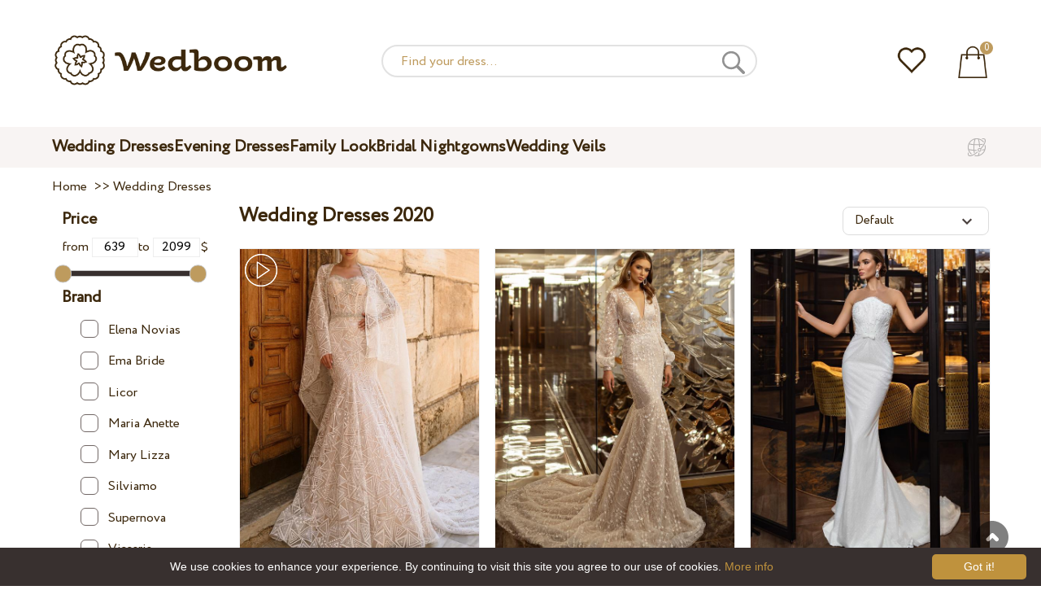

--- FILE ---
content_type: text/html; charset=UTF-8
request_url: https://wedboom.net/wedding-dresses/2020/
body_size: 11686
content:
<!DOCTYPE html><html lang="en"><head><title>Wedding Dresses 2020 – Wedboom – online store</title><meta http-equiv="Content-Type" content="text/html; charset=UTF-8"><meta name="description" content=""><meta name="keywords" content="Wedding Dresses 2020"><meta name="viewport" content="width=device-width, initial-scale=1"><meta name="theme-color" content="#be9b5e"><link rel="icon" href="/favicon.ico" type="image/x-icon"><link rel="stylesheet" href="https://i.wdb.im/assets/css/normalize.min.css"><link rel="stylesheet" href="https://i.wdb.im/assets/css/style.min.css" media="screen"><link rel="alternate" href="https://wedboom.ua/ru/wedding-dresses/2020/" hreflang="ru-UA"><link rel="alternate" href="https://wedboom.ua/uk/wedding-dresses/2020/" hreflang="uk-UA"><link rel="alternate" href="https://wedboom.md/ru/wedding-dresses/2020/" hreflang="ru-MD"><link rel="alternate" href="https://wedboom.md/ro/wedding-dresses/2020/" hreflang="ro-MD"><link rel="alternate" href="https://wedboom.kz/ru/wedding-dresses/2020/" hreflang="ru-KZ"><link rel="alternate" href="https://wedboom.kz/kk/wedding-dresses/2020/" hreflang="kk-KZ"><link rel="alternate" href="https://wedboom.pl/wedding-dresses/2020/" hreflang="pl-PL"><link rel="alternate" href="https://wedboom.cz/wedding-dresses/2020/" hreflang="cs-CZ"><link rel="alternate" href="https://wedboom.de/wedding-dresses/2020/" hreflang="de-DE"><link rel="alternate" href="https://wedboom.at/wedding-dresses/2020/" hreflang="de-AT"><link rel="alternate" href="https://wedboom.be/fr/wedding-dresses/2020/" hreflang="fr-BE"><link rel="alternate" href="https://wedboom.be/nl/wedding-dresses/2020/" hreflang="nl-BE"><link rel="alternate" href="https://wedboom.fr/wedding-dresses/2020/" hreflang="fr-FR"><link rel="alternate" href="https://wedboom.it/wedding-dresses/2020/" hreflang="it-IT"><link rel="alternate" href="https://wedboom.nl/wedding-dresses/2020/" hreflang="nl-NL"><link rel="alternate" href="https://wedboom.ro/wedding-dresses/2020/" hreflang="ro-RO"><link rel="alternate" href="https://wedboom.ch/de/wedding-dresses/2020/" hreflang="de-CH"><link rel="alternate" href="https://wedboom.ch/fr/wedding-dresses/2020/" hreflang="fr-CH"><link rel="alternate" href="https://wedboom.ch/it/wedding-dresses/2020/" hreflang="it-CH"><link rel="alternate" href="https://wedboom.co.uk/wedding-dresses/2020/" hreflang="en-GB"><link rel="alternate" href="https://wedboom.eu/ru/wedding-dresses/2020/" hreflang="ru"><link rel="alternate" href="https://wedboom.eu/en/wedding-dresses/2020/" hreflang="en"><link rel="alternate" href="https://wedboom.eu/sk/wedding-dresses/2020/" hreflang="sk-SK"><link rel="alternate" href="https://wedboom.eu/hu/wedding-dresses/2020/" hreflang="hu-HU"><link rel="alternate" href="https://wedboom.eu/bg/wedding-dresses/2020/" hreflang="bg-BG"><link rel="alternate" href="https://wedboom.eu/da/wedding-dresses/2020/" hreflang="da-DK"><link rel="alternate" href="https://wedboom.eu/lv/wedding-dresses/2020/" hreflang="lv-LV"><link rel="alternate" href="https://wedboom.eu/lt/wedding-dresses/2020/" hreflang="lt-LT"><link rel="alternate" href="https://wedboom.eu/et/wedding-dresses/2020/" hreflang="et-EE"><link rel="alternate" href="https://wedboom.eu/sv/wedding-dresses/2020/" hreflang="sv-SE"><link rel="alternate" href="https://wedboom.eu/nn/wedding-dresses/2020/" hreflang="nn-NO"><link rel="alternate" href="https://wedboom.eu/fi/wedding-dresses/2020/" hreflang="fi-FI"><link rel="alternate" href="https://wedboom.eu/pt/wedding-dresses/2020/" hreflang="pt-PT"><link rel="alternate" href="https://wedboom.eu/sr/wedding-dresses/2020/" hreflang="sr-RS"><link rel="alternate" href="https://wedboom.eu/sl/wedding-dresses/2020/" hreflang="sl-SI"><link rel="alternate" href="https://wedboom.eu/hr/wedding-dresses/2020/" hreflang="hr-HR"><link rel="alternate" href="https://wedboom.eu/el/wedding-dresses/2020/" hreflang="el-GR"><link rel="alternate" href="https://wedboom.net/wedding-dresses/2020/" hreflang="x-default"><link rel="canonical" href="https://wedboom.net/wedding-dresses/2020/" /><link href="https://i.wdb.im/assets/css/mmenu.css" type="text/css" rel="stylesheet"><link href="https://i.wdb.im/assets/css/jquery-ui.min.css" rel="stylesheet" type="text/css"><script src="https://i.wdb.im/assets/js/jquery-1.8.3.min.js"></script><script src="https://i.wdb.im/assets/js/jquery-ui.min.js"></script><script src="https://i.wdb.im/assets/js/ajax-cart.js"></script><script src="https://i.wdb.im/assets/js/ajax-filter.js"></script><script src="https://i.wdb.im/assets/js/jquery-ias.min.js"></script><script async src="https://i.wdb.im/assets/js/product-to-session.js"></script><script src="https://i.wdb.im/assets/js/jquery.autocomplete-min.js"></script><script>
$(function() {
 if ($(window).width() <= 500) { $("img").each(function() { $(this).attr("src", $(this).attr("src").replace("800x1200", "400x600")); }); } }); </script><script src="https://i.wdb.im/assets/js/mmenu.js"></script><script>	
$(function() {
	$(".input_search").autocomplete({
 serviceUrl:'/ajax/search_products_en.php',
 minChars:1,
 noCache: false, 
 onSelect:
 function(suggestion){
 $(".input_search").closest('form').submit();
 },
 formatResult:
 function(suggestion, currentValue){
 var reEscape = new RegExp('(\\' + ['/', '.', '*', '+', '?', '|', '(', ')', '[', ']', '{', '}', '\\'].join('|\\') + ')', 'g');
 var pattern = '(' + currentValue.replace(reEscape, '\\$1') + ')';
 return (suggestion.data.image?"<img src='"+suggestion.data.image+"'> ":'') + suggestion.value.replace(new RegExp(pattern, 'gi'), '<strong>$1<\/strong>')+(suggestion.data.price_usd?" <span> $"+suggestion.data.price_usd+"</span>":'');
 }	
	});
});
$(function() {
	$(".input_search_mob").autocomplete({
 serviceUrl:'/ajax/search_products_en.php',
 minChars:1,
 noCache: false, 
 onSelect:
 function(suggestion){
 $(".input_search_mob").closest('form').submit();
 },
 formatResult:
 function(suggestion, currentValue){
 var reEscape = new RegExp('(\\' + ['/', '.', '*', '+', '?', '|', '(', ')', '[', ']', '{', '}', '\\'].join('|\\') + ')', 'g');
 var pattern = '(' + currentValue.replace(reEscape, '\\$1') + ')';
 return (suggestion.data.image?"<img src='"+suggestion.data.image+"'> ":'') + suggestion.value.replace(new RegExp(pattern, 'gi'), '<strong>$1<\/strong>')+(suggestion.data.price_usd?" <span> $"+suggestion.data.price_usd+"</span>":'');
 }	
	});
});
</script><script async src="https://www.googletagmanager.com/gtag/js?id="></script><script>
 window.dataLayer = window.dataLayer || [];
 function gtag(){dataLayer.push(arguments);}
 gtag('js', new Date());
 gtag('config', '');
	</script><script>
 var _gaq = _gaq || [];
 _gaq.push(['_setAccount', '']);
 _gaq.push(['_setDomainName', 'wedboom']);
 _gaq.push(['_trackPageview']);
 (function() {
 var ga = document.createElement('script'); ga.type = 'text/javascript'; ga.async = true;
 ga.src = ('https:' == document.location.protocol ? 'https://ssl' : 'http://www') + '.google-analytics.com/ga.js';
 var s = document.getElementsByTagName('script')[0]; s.parentNode.insertBefore(ga, s);
 })();
	</script><script>(function(w,d,s,l,i){w[l]=w[l]||[];w[l].push({'gtm.start':
new Date().getTime(),event:'gtm.js'});var f=d.getElementsByTagName(s)[0],
j=d.createElement(s),dl=l!='dataLayer'?'&l='+l:'';j.async=true;j.src=
'https://www.googletagmanager.com/gtm.js?id='+i+dl;f.parentNode.insertBefore(j,f);
})(window,document,'script','dataLayer','GTM-{$version->google_gmt|escape}');</script><script>
 !function(f,b,e,v,n,t,s)
 {if(f.fbq)return;n=f.fbq=function(){n.callMethod?
 n.callMethod.apply(n,arguments):n.queue.push(arguments)};
 if(!f._fbq)f._fbq=n;n.push=n;n.loaded=!0;n.version='2.0';
 n.queue=[];t=b.createElement(e);t.async=!0;
 t.src=v;s=b.getElementsByTagName(e)[0];
 s.parentNode.insertBefore(t,s)}(window, document,'script',
 'https://connect.facebook.net/en_US/fbevents.js');
 fbq('init', '677481419402271'); 
 fbq('init', '');
 fbq('track', 'PageView');
</script><script type='application/ld+json'>{"@context":"https://schema.org","@type":"Organization","url":"https://wedboom.eu/","sameAs":["https://www.facebook.com/wedboom","https://www.instagram.com/wedboomstore/"],"@id":"https://wedbooom.eu/#organization","name":"Wedboom","logo":"{$settings->cdn1}/images/logo.png"}</script><script>
var page = '';
var sort = '';
var keyword = '';
var current_url = 'https://wedboom.net/';
current_url += 'wedding-dresses/2020/';
</script><script>
document.addEventListener(
"DOMContentLoaded", () => {
new Mmenu( "#my-menu", {
navbar: {
title: "Wedboom – online store"
}
});
}
);
</script><script>
$(document).ready(function(){
$(window).scroll(function(){
if ($(this).scrollTop() > 100) {
$('.scrollup').fadeIn();
} else {
$('.scrollup').fadeOut();
}
});
$('.scrollup').click(function(){
$("html, body").animate({ scrollTop: 0 }, 600);
return false;
});
});
</script><script>
fbq('trackCustom', 'ViewCategory', {
 content_name: 'Wedding Dresses 2020',
 content_category: 'Home > Wedding Dresses',
 content_ids: ['14588', '15217', '15216', '15215', '15214', '15213', '15212', '15211', '15210', '15209'],
 content_type: 'product',
 product_catalog_id: ''
});
</script><script async id="cookieinfo" src="https://i.wdb.im/assets/js/cookieinfo.min.js" data-bg="#38302f" data-fg="#FFFFFF" data-divlinkbg="#bf923d" data-link="#bf923d" data-divlink="#FFFFFF" data-cookie="CookieInfoScript" data-message="We use cookies to enhance your experience. By continuing to visit this site you agree to our use of cookies." data-linkmsg="More info" data-close-text="Got it!"></script></head><body><noscript><img height="1" width="1" alt="" style="display:none" src="https://www.facebook.com/tr?id=677481419402271&ev=PageView&noscript=1" /></noscript><noscript><img height="1" width="1" alt="" style="display:none" src="https://www.facebook.com/tr?id=&ev=PageView&noscript=1" /></noscript><script>
$(window).scroll(function() {
var height = $(window).scrollTop();
if(height > 130){
$("#header-fixed").slideDown(100);
} else{
$("#header-fixed").slideUp(100);
}
});
</script><div id="header-fixed"><div id="catalog-menu-container-fix"><div id="fixed-catalog"><ul><li><a href="/wedding-dresses/">Wedding Dresses</a></li><li><a href="/evening-dresses/">Evening Dresses</a></li><li><a href="/family-look/">Family Look</a></li><li><a href="/boudoir-dresses/">Bridal Nightgowns</a></li><li><a href="/bridal-veils/">Wedding Veils</a></li></ul></div><div id="fixed-informer"><div class="wishlist_informer"><a href="/wishlist/"><div class="whishlist-informer-off"></div></a></div><div class="cart_informer"><script>
$(document).ready(function(){
 $(".show-cart").click(function(){
 $("#header-fixed > .cart_informer > .data").show();
 $("#header > .cart_informer > .data").show();
 $("#header-mob > .cart_informer > .data").show();
 });
 $(".close-cart").click(function(){
 $("#header-fixed > .cart_informer > .data").hide();
 $("#header > .cart_informer > .data").hide();
 $("#header-mob > .cart_informer > .data").hide();
 });
});
</script><script>
function positionCartModal() {
 const modal = document.querySelector('.modal-cart');
 if (!modal) return;
 const modalHeight = modal.offsetHeight;
 const screenHeight = window.innerHeight;
 if (modalHeight < screenHeight * 0.9) { modal.style.top = '50%'; modal.style.transform = 'translate(-50%, -50%)'; } else { modal.style.top = '5%'; modal.style.transform = 'translateX(-50%)'; } } window.addEventListener('load', positionCartModal); window.addEventListener('resize', positionCartModal); </script><div class="cart-informer-off"></div><span class="informer-items informer-items-full">0</span></a></div><div id="modal_cart" class="modal data" style="display:none"><div class="modal-cart"><div class="close-cart"><a href="#"><img src="https://i.wdb.im/images/close-b.png" alt="Close" title="Close"></a></div><h4>Cart</h4><span>Your cart is empty</span></div></div></div></div></div></div><div id="header"><div id="logo"><a href="/"><img src="https://i.wdb.im/images/logo.png" alt="Wedboom" title="Wedboom"></a></div><div id="search"><form action="/search"><input class="input_search" type="text" name="keyword" value="" placeholder="Find your dress..."/><input type="hidden" name="lang" value="en"><input type="image" src="[data-uri]" alt="search" title="search"></form></div><div class="wishlist_informer"><a href="/wishlist/"><div class="whishlist-informer-off"></div></a></div><div class="cart_informer"><script>
$(document).ready(function(){
 $(".show-cart").click(function(){
 $("#header-fixed > .cart_informer > .data").show();
 $("#header > .cart_informer > .data").show();
 $("#header-mob > .cart_informer > .data").show();
 });
 $(".close-cart").click(function(){
 $("#header-fixed > .cart_informer > .data").hide();
 $("#header > .cart_informer > .data").hide();
 $("#header-mob > .cart_informer > .data").hide();
 });
});
</script><script>
function positionCartModal() {
 const modal = document.querySelector('.modal-cart');
 if (!modal) return;
 const modalHeight = modal.offsetHeight;
 const screenHeight = window.innerHeight;
 if (modalHeight < screenHeight * 0.9) { modal.style.top = '50%'; modal.style.transform = 'translate(-50%, -50%)'; } else { modal.style.top = '5%'; modal.style.transform = 'translateX(-50%)'; } } window.addEventListener('load', positionCartModal); window.addEventListener('resize', positionCartModal); </script><div class="cart-informer-off"></div><span class="informer-items informer-items-full">0</span></a></div><div id="modal_cart" class="modal data" style="display:none"><div class="modal-cart"><div class="close-cart"><a href="#"><img src="https://i.wdb.im/images/close-b.png" alt="Close" title="Close"></a></div><h4>Cart</h4><span>Your cart is empty</span></div></div></div></div><div id="header-mob"><div id="menu"><a href="#my-menu"></a></div><div id="search-mob-h"><a href="#"></a></div><div id="logo-mob"><a href="/"></a></div><div class="wishlist_informer"><a href="/wishlist/"><div class="whishlist-informer-off"></div></a></div><div class="cart_informer"><script>
$(document).ready(function(){
 $(".show-cart").click(function(){
 $("#header-fixed > .cart_informer > .data").show();
 $("#header > .cart_informer > .data").show();
 $("#header-mob > .cart_informer > .data").show();
 });
 $(".close-cart").click(function(){
 $("#header-fixed > .cart_informer > .data").hide();
 $("#header > .cart_informer > .data").hide();
 $("#header-mob > .cart_informer > .data").hide();
 });
});
</script><script>
function positionCartModal() {
 const modal = document.querySelector('.modal-cart');
 if (!modal) return;
 const modalHeight = modal.offsetHeight;
 const screenHeight = window.innerHeight;
 if (modalHeight < screenHeight * 0.9) { modal.style.top = '50%'; modal.style.transform = 'translate(-50%, -50%)'; } else { modal.style.top = '5%'; modal.style.transform = 'translateX(-50%)'; } } window.addEventListener('load', positionCartModal); window.addEventListener('resize', positionCartModal); </script><div class="cart-informer-off"></div><span class="informer-items informer-items-full">0</span></a></div><div id="modal_cart" class="modal data" style="display:none"><div class="modal-cart"><div class="close-cart"><a href="#"><img src="https://i.wdb.im/images/close-b.png" alt="Close" title="Close"></a></div><h4>Cart</h4><span>Your cart is empty</span></div></div></div></div><div id="modal-search" class="modal"><script>
$(document).ready(function(){
 $("#hide-search").click(function(){
 $("#search-mob").hide();
 $("#modal-search").hide();
 MagicSlideshow.play('slideshow-1');
 });
 $("#search-mob-h").click(function(){
 $("#search-mob").show();
 $("#modal-search").show();
 MagicSlideshow.pause('slideshow-1');
 });	
});
</script><div id="search-mob"><img id="hide-search" src="https://i.wdb.im/images/px.png" alt="Close"><form action="/search"><input class="input_search_mob" type="text" name="keyword" value="" placeholder="Find your dress..."/><input type="hidden" name="lang" value="en"><input type="image" src="[data-uri]" alt="search" title="search"></form></div></div><script>
	window.onscroll = function() {myFunction()};
	var header = document.getElementById("header-mob");
	var sticky = header.offsetTop;
	function myFunction() {
 if (window.pageYOffset > sticky) {
 header.classList.add("sticky");
 } else {
 header.classList.remove("sticky");
 }
	}	
	</script><div id="catalog-menu"><div id="catalog-menu-container"><ul><li><a href="/wedding-dresses/">Wedding Dresses</a></li><li><a href="/evening-dresses/">Evening Dresses</a></li><li><a href="/family-look/">Family Look</a></li><li><a href="/boudoir-dresses/">Bridal Nightgowns</a></li><li><a href="/bridal-veils/">Wedding Veils</a></li></ul><div id="versions"><div id="langs"></div><div id="flags"><a href="#" onclick="document.getElementById('international').style.display='block';MagicSlideshow.pause('slideshow-1');return false;"><img class="net flag" src="https://i.wdb.im/images/px.png" alt=""></a></div></div></div></div><div id="international" class="modal" style="display:none"><div class="modal-vers"><div id="close-lang"><a href="#" onclick="document.getElementById('international').style.display='none';return false;"><img src="[data-uri]" alt="Close" title="Close"></a></div><div class="international"><ul class="in-1"><li class="at"><a href="https://wedboom.at/wedding-dresses/2020/" rel="nofollow">Österreich<span class="language">(Austria)</span></a><li class="be"><a href="https://wedboom.be/wedding-dresses/2020/" rel="nofollow">Belgique<span class="language">(Belgium)</span></a><li class="bg"><a href="https://wedboom.eu/bg/wedding-dresses/2020/" rel="nofollow">България<span class="language">(Bulgaria)</span></a></li><li class="hr"><a href="https://wedboom.eu/hr/wedding-dresses/2020/" rel="nofollow">Hrvatska<span class="language">(Croatia)</span></a></li><li class="cz"><a href="https://wedboom.cz/wedding-dresses/2020/" rel="nofollow">Česko<span class="language">(Czechia)</span></a><li class="da"><a href="https://wedboom.eu/da/wedding-dresses/2020/" rel="nofollow">Danmark<span class="language">(Denmark)</span></a></li><li class="et"><a href="https://wedboom.eu/et/wedding-dresses/2020/" rel="nofollow">Eesti<span class="language">(Estonia)</span></a></li><li class="fi"><a href="https://wedboom.eu/fi/wedding-dresses/2020/" rel="nofollow">Suomi<span class="language">(Finland)</span></a></li><li class="fr"><a href="https://wedboom.fr/wedding-dresses/2020/" rel="nofollow">France<span class="language">(France)</span></a><li class="de"><a href="https://wedboom.de/wedding-dresses/2020/" rel="nofollow">Deutschland<span class="language">(Germany)</span></a><li class="el"><a href="https://wedboom.eu/el/wedding-dresses/2020/" rel="nofollow">Ελλάδα<span class="language">(Greece)</span></a></li></ul><ul class="in-2"><li class="hu"><a href="https://wedboom.eu/hu/wedding-dresses/2020/" rel="nofollow">Magyarország<span class="language">(Hungary)</span></a></li><li class="it"><a href="https://wedboom.it/wedding-dresses/2020/" rel="nofollow">Italia<span class="language">(Italy)</span></a><li class="kz"><a href="https://wedboom.kz/kk/wedding-dresses/2020/" rel="nofollow">Қазақстан<span class="language">(Kazakhstan)</span></a><li class="lv"><a href="https://wedboom.eu/lv/wedding-dresses/2020/" rel="nofollow">Latvija<span class="language">(Latvia)</span></a></li><li class="lt"><a href="https://wedboom.eu/lt/wedding-dresses/2020/" rel="nofollow">Lietuva<span class="language">(Lithuania)</span></a></li><li class="md"><a href="https://wedboom.md/ro/wedding-dresses/2020/" rel="nofollow">Moldova<span class="language">(Moldova)</span></a><li class="nl"><a href="https://wedboom.nl/wedding-dresses/2020/" rel="nofollow">Nederland<span class="language">(Netherlands)</span></a><li class="nn"><a href="https://wedboom.eu/nn/wedding-dresses/2020/" rel="nofollow">Noreg<span class="language">(Norway)</span></a></li><li class="pl"><a href="https://wedboom.pl/wedding-dresses/2020/" rel="nofollow">Polska<span class="language">(Poland)</span></a><li class="pt"><a href="https://wedboom.eu/pt/wedding-dresses/2020/" rel="nofollow">Portugal<span class="language">(Portugal)</span></a></li><li class="ro"><a href="https://wedboom.ro/wedding-dresses/2020/" rel="nofollow">România<span class="language">(Romania)</span></a></ul><ul class="in-3"><li class="sr"><a href="https://wedboom.eu/sr/wedding-dresses/2020/" rel="nofollow">Србија<span class="language">(Serbia)</span></a></li><li class="sk"><a href="https://wedboom.eu/sk/wedding-dresses/2020/" rel="nofollow">Slovensko<span class="language">(Slovakia)</span></a></li><li class="sl"><a href="https://wedboom.eu/sl/wedding-dresses/2020/" rel="nofollow">Slovenija<span class="language">(Slovenia)</span></a></li><li class="es"><a href="https://wedboom.es/wedding-dresses/2020/" rel="nofollow">España<span class="language">(Spain)</span></a><li class="sv"><a href="https://wedboom.eu/sv/wedding-dresses/2020/" rel="nofollow">Sverige<span class="language">(Sweden)</span></a></li><li class="ch"><a href="https://wedboom.ch/de/wedding-dresses/2020/" rel="nofollow">Schweiz<span class="language">(Switzerland)</span></a><li class="ua"><a href="https://wedboom.ua/uk/wedding-dresses/2020/" rel="nofollow">Україна<span class="language">(Ukraine)</span></a><li class="uk"><a href="https://wedboom.co.uk/wedding-dresses/2020/" rel="nofollow">United Kingdom<span class="language">(UK)</span></a><li class="eu"><a href="https://wedboom.eu/en/wedding-dresses/2020/" rel="nofollow">Europe<span class="language">(English)</span></a><li class="net"><a href="https://wedboom.net/wedding-dresses/2020/" rel="nofollow">International<span class="language">(English)</span></a></ul></div></div></div><script>
document.addEventListener('click', function (event) {
 const modal = event.target.closest('.modal');
 if (!modal) return;
 if (!event.target.closest('.modal-cart, .modal-vers, .modal-pay, .modal-sizes, #search-mob, #filter_block')) {
 modal.style.display = 'none';
 }
});
</script><div id="content"><div class="content-container"><div id="path" xmlns:v="https://rdf.data-vocabulary.org/#"><a href="/" property="v:url" title="Wedboom – online store"><span typeof="v:Breadcrumb" property="v:title">Home</span></a>
&nbsp;>>&nbsp;<a href="/wedding-dresses/" property="v:url" title="Wedding Dresses"><span typeof="v:Breadcrumb" property="v:title">Wedding Dresses</span></a></div></div><div class="content-container" id="content-container"><div id="filter_block"><script>
	$(document).ready(function(){
 $("#hide_filter").click(function(){
 $("#filter_block").hide();
 $(".filter").hide();
 });
 $("#products_filter").click(function(){
 $("#filter_block").show();
 $(".filter").show();
 });
 if(window.location.href.indexOf("filter") > -1) {
 $("#filter_block").show();
 $(".filter").show();
 }	
	});
	</script><div id="filter_block2"><a href="https://wedboom.net/wedding-dresses/2020/"><img src="https://i.wdb.im/images/close-b.png" alt="Close" title="Close"></a><script>
$('#flat-slider').slider({
orientation: 'horizontal',
range: true,
values: [17,67]
});
$(document).ready(function(){
var minMtf = 639;
var maxMtf = 2099;
var valuesFirst = 639;
var valuesSecond = 2099;
$( "#flat-slider" ).slider({
range: true,
min: minMtf,
max: maxMtf,
values: [ valuesFirst, valuesSecond ],
stop: function(event, ui) {
$( "input#minCost" ).val( ui.values[ 0 ] );
$( "input#maxCost" ).val( ui.values[ 1 ] );
$( "input#maxCost" ).trigger('change');
},
slide: function( event, ui ) {
$( "input#minCost" ).val( ui.values[ 0 ] );
$( "input#maxCost" ).val( ui.values[ 1 ] );
}
});
$("input#minCost").change(function(){
var value1=$("input#minCost").val();
var value2=$("input#maxCost").val();
if(parseInt(value1) > parseInt(value2)){
value1 = value2;
$("input#minCost").val(value1);
}
$("#flat-slider").slider("values",0,value1);
});
$("input#maxCost").change(function(){
var value1=$("input#minCost").val();
var value2=$("input#maxCost").val();
if(parseInt(value1) > parseInt(value2)){
value2 = value1;
$("input#maxCost").val(value2);
}
$("#flat-slider").slider("values",1,value2);
});
});
</script><form method="get" action="/wedding-dresses/2020/" id="featur" name="featur"><div class="price_position"><h3 id="fh">Price</h3><div class="filters_wrapper"><div><label for="minCost">from
 <input style="width: 25%; padding:2px; text-align:center; background-color: transparent; border: 1px solid #eee;" type="text" name="price_first" id="minCost" value="639"/></label><label for="maxCost">to
 <input style="width: 25%; padding:2px; text-align:center; background-color: transparent; border: 1px solid #eee;" type="text" name="price_last" id="maxCost" value="2099"/></label>$
 </div><br><div class="flat-slider" id="flat-slider" style="width: 80%;"></div><br></div></div><div class="filter_group"><h3 class="feature_name" data-feature="brand">
 Brand
 </h3><div id="brands_div"><ul><li><label class="container" for="brand_20">Elena Novias<input type="checkbox" id="brand_20" name="brand_20" value="20" /><span class="checkmark"></span></label></li><li><label class="container" for="brand_4">Ema Bride<input type="checkbox" id="brand_4" name="brand_4" value="4" /><span class="checkmark"></span></label></li><li><label class="container" for="brand_16">Licor<input type="checkbox" id="brand_16" name="brand_16" value="16" /><span class="checkmark"></span></label></li><li><label class="container" for="brand_17">Maria Anette<input type="checkbox" id="brand_17" name="brand_17" value="17" /><span class="checkmark"></span></label></li><li><label class="container" for="brand_18">Mary Lizza<input type="checkbox" id="brand_18" name="brand_18" value="18" /><span class="checkmark"></span></label></li><li><label class="container" for="brand_9">Silviamo<input type="checkbox" id="brand_9" name="brand_9" value="9" /><span class="checkmark"></span></label></li><li><label class="container" for="brand_10">Supernova<input type="checkbox" id="brand_10" name="brand_10" value="10" /><span class="checkmark"></span></label></li><li><label class="container" for="brand_15">Vissaria<input type="checkbox" id="brand_15" name="brand_15" value="15" /><span class="checkmark"></span></label></li></ul></div><br><h3 class="feature_name" data-feature="1">
 Silhouette
 </h3><ul><li><label class="container" for="1pai_1">A-line<input type="checkbox" id="1pai_1" name="1[]" value="a-line" /><span class="checkmark"></span></label></li><li><label class="container" for="1pai_2">Ball Gown<input type="checkbox" id="1pai_2" name="1[]" value="ball-gown" /><span class="checkmark"></span></label></li><li><label class="container" for="1pai_3">Empire<input type="checkbox" id="1pai_3" name="1[]" value="empire" /><span class="checkmark"></span></label></li><li><label class="container" for="1pai_4">Fit and Flare<input type="checkbox" id="1pai_4" name="1[]" value="fit-and-flare" /><span class="checkmark"></span></label></li><li><label class="container" for="1pai_5">Sheath<input type="checkbox" id="1pai_5" name="1[]" value="sheath" /><span class="checkmark"></span></label></li><li><label class="container" for="1pai_6">Tea-Lengt (Mini)<input type="checkbox" id="1pai_6" name="1[]" value="tea-length" /><span class="checkmark"></span></label></li></ul><h3 class="feature_name" data-feature="5">
 Train
 </h3><ul><li><label class="container" for="5pai_1">No<input type="checkbox" id="5pai_1" name="5[]" value="-no" /><span class="checkmark"></span></label></li><li><label class="container" for="5pai_2">Yes<input type="checkbox" id="5pai_2" name="5[]" value="-yes" /><span class="checkmark"></span></label></li></ul><h3 class="feature_name" data-feature="8">
 Sleeves
 </h3><ul><li><label class="container" for="8pai_1">3/4<input type="checkbox" id="8pai_1" name="8[]" value="3/4" /><span class="checkmark"></span></label></li><li><label class="container" for="8pai_2">Long<input type="checkbox" id="8pai_2" name="8[]" value="-long" /><span class="checkmark"></span></label></li><li><label class="container" for="8pai_3">No<input type="checkbox" id="8pai_3" name="8[]" value="-no" /><span class="checkmark"></span></label></li><li><label class="container" for="8pai_4">Short<input type="checkbox" id="8pai_4" name="8[]" value="-short" /><span class="checkmark"></span></label></li></ul><h3 class="feature_name" data-feature="6">
 2 in 1
 </h3><ul><li><label class="container" for="6pai_1">No<input type="checkbox" id="6pai_1" name="6[]" value="-no" /><span class="checkmark"></span></label></li><li><label class="container" for="6pai_2">Yes<input type="checkbox" id="6pai_2" name="6[]" value="-yes" /><span class="checkmark"></span></label></li></ul><h3 class="feature_name" data-feature="6">
 Archive
 </h3><ul><li><label class="container">Yes<input type="checkbox" name="archive" value="show" /><span class="checkmark"></span></label></li></ul><br><div id="mob-filter-buttons"><div id="mob-filter-butts"><a href="https://wedboom.net/wedding-dresses/2020/" class="show-filter">Show</a><span>&nbsp;</span><a href="/wedding-dresses/" class="cancel-filter">Reset</a></div></div><a href="/wedding-dresses/">Clear all filters</a></div></form><br /></div></div><div id="products_block"><div id="products_header"><h1>Wedding Dresses 2020 </h1></div><div id="products_sort"><script>
 function clicker(that) {
 var pick = that.options[that.selectedIndex].value;
 location.href = pick;
 }
	</script><script>	
	if ($(window).width() < 1024) { jQuery(function ($) { var ajaxBox = document.getElementById('ajax-box'); if ( localStorage.class ) { ajaxBox.className = localStorage.class; } $(':button.catalog-full, :button.catalog').click(function (e) { localStorage.class = ajaxBox.className = e.target.className; }); }); } </script><select onchange="clicker(this)" class="sort" id="sizes"><option value="/wedding-dresses/2020/?sort=views">By popularity</option><option value="/wedding-dresses/2020/?sort=price">Ascending price</option><option value="/wedding-dresses/2020/?sort=priced">Descending price</option><option value="/wedding-dresses/2020/?sort=name">By name</option><option selected value="/wedding-dresses/2020/?sort=position">Default</option></select></div><div id="products_grid"><button class="catalog-full"></button><button class="catalog"></button></div><div id="products_filter"><img src="https://i.wdb.im/images/px.png" alt="filter" /></div><ul id="ajax-box" class="catalog"><li class="products"><div class="image"><div class="video"></div><a href="/wedding-dresses/supernova-sn-115-gloria" title="Wedding Dress Supernova SN-115-Gloria"><img class="list" src="https://i.wdb.im/products/SN-115-Gloria-1.800x1200.jpg" alt="Wedding Dress Supernova SN-115-Gloria" title="Wedding Dress Supernova SN-115-Gloria"/></a><div class="color-icons"></div><div class="hover"><div class="wish"><a href="/wishlist?id=14588" class="addps" id="addToWishList-14588" data-id='14588' data-key='wishlist' data-informer='1' data-result-text='<img src="https://i.wdb.im/images/heart-on.png" alt="added to wishlist" title="added to wishlist">'><img src="https://i.wdb.im/images/heart-off.png" alt="Add to wishlist" title="Add to wishlist"></a><script>
 var a = document.getElementById('addToWishList-14588');
 a.addEventListener(
 'click', 
 function() { 
 fbq('track', 'AddToWishlist', {
 content_ids: ['14588'],
 content_type: 'product',
 product_catalog_id: '',
 value: '1399.99',
 currency: 'USD' 
 }); 
 _gaq.push(['_trackEvent', '[Page Type]', 'Add to Wishlist', '[Wedding Dress Supernova SN-115-Gloria]']); 
 },
 false
 );
 </script></div><div class="more"><a href="/wedding-dresses/supernova-sn-115-gloria">View details</a></div></div></div><div class="item_row"><div class="item_name"><a href="/wedding-dresses/supernova-sn-115-gloria" title="Wedding Dress Supernova SN-115-Gloria">Wedding Dress Supernova SN-115-Gloria</a><div class="price"><span>$1 399.<span class="cents">99</span></span></div></div><div class="buy_now"><a href="/wedding-dresses/supernova-sn-115-gloria">View details</a></div></div></li><li class="products"><div class="image"><a href="/wedding-dresses/ema-bride-20-29" title="Wedding Dress Ema Bride 20-29"><img class="list" src="https://i.wdb.im/products/eb-20-29-1.800x1200.jpg" alt="Wedding Dress Ema Bride 20-29" title="Wedding Dress Ema Bride 20-29"/></a><div class="color-icons"></div><div class="hover"><div class="wish"><a href="/wishlist?id=15217" class="addps" id="addToWishList-15217" data-id='15217' data-key='wishlist' data-informer='1' data-result-text='<img src="https://i.wdb.im/images/heart-on.png" alt="added to wishlist" title="added to wishlist">'><img src="https://i.wdb.im/images/heart-off.png" alt="Add to wishlist" title="Add to wishlist"></a><script>
 var a = document.getElementById('addToWishList-15217');
 a.addEventListener(
 'click', 
 function() { 
 fbq('track', 'AddToWishlist', {
 content_ids: ['15217'],
 content_type: 'product',
 product_catalog_id: '',
 value: '999.99',
 currency: 'USD' 
 }); 
 _gaq.push(['_trackEvent', '[Page Type]', 'Add to Wishlist', '[Wedding Dress Ema Bride 20-29]']); 
 },
 false
 );
 </script></div><div class="more"><a href="/wedding-dresses/ema-bride-20-29">View details</a></div></div></div><div class="item_row"><div class="item_name"><a href="/wedding-dresses/ema-bride-20-29" title="Wedding Dress Ema Bride 20-29">Wedding Dress Ema Bride 20-29</a><div class="price"><span>$999.<span class="cents">99</span></span></div></div><div class="buy_now"><a href="/wedding-dresses/ema-bride-20-29">View details</a></div></div></li><li class="products"><div class="image"><a href="/wedding-dresses/ema-bride-20-30" title="Wedding Dress Ema Bride 20-30"><img class="list" src="https://i.wdb.im/products/eb-20-30-1.800x1200.jpg" alt="Wedding Dress Ema Bride 20-30" title="Wedding Dress Ema Bride 20-30"/></a><div class="color-icons"></div><div class="hover"><div class="wish"><a href="/wishlist?id=15216" class="addps" id="addToWishList-15216" data-id='15216' data-key='wishlist' data-informer='1' data-result-text='<img src="https://i.wdb.im/images/heart-on.png" alt="added to wishlist" title="added to wishlist">'><img src="https://i.wdb.im/images/heart-off.png" alt="Add to wishlist" title="Add to wishlist"></a><script>
 var a = document.getElementById('addToWishList-15216');
 a.addEventListener(
 'click', 
 function() { 
 fbq('track', 'AddToWishlist', {
 content_ids: ['15216'],
 content_type: 'product',
 product_catalog_id: '',
 value: '899.99',
 currency: 'USD' 
 }); 
 _gaq.push(['_trackEvent', '[Page Type]', 'Add to Wishlist', '[Wedding Dress Ema Bride 20-30]']); 
 },
 false
 );
 </script></div><div class="more"><a href="/wedding-dresses/ema-bride-20-30">View details</a></div></div></div><div class="item_row"><div class="item_name"><a href="/wedding-dresses/ema-bride-20-30" title="Wedding Dress Ema Bride 20-30">Wedding Dress Ema Bride 20-30</a><div class="price"><span>$899.<span class="cents">99</span></span></div></div><div class="buy_now"><a href="/wedding-dresses/ema-bride-20-30">View details</a></div></div></li><li class="products"><div class="image"><a href="/wedding-dresses/ema-bride-20-31" title="Wedding Dress Ema Bride 20-31"><img class="list" src="https://i.wdb.im/products/eb-20-31-1.800x1200.jpg" alt="Wedding Dress Ema Bride 20-31" title="Wedding Dress Ema Bride 20-31"/></a><div class="color-icons"></div><div class="hover"><div class="wish"><a href="/wishlist?id=15215" class="addps" id="addToWishList-15215" data-id='15215' data-key='wishlist' data-informer='1' data-result-text='<img src="https://i.wdb.im/images/heart-on.png" alt="added to wishlist" title="added to wishlist">'><img src="https://i.wdb.im/images/heart-off.png" alt="Add to wishlist" title="Add to wishlist"></a><script>
 var a = document.getElementById('addToWishList-15215');
 a.addEventListener(
 'click', 
 function() { 
 fbq('track', 'AddToWishlist', {
 content_ids: ['15215'],
 content_type: 'product',
 product_catalog_id: '',
 value: '739.99',
 currency: 'USD' 
 }); 
 _gaq.push(['_trackEvent', '[Page Type]', 'Add to Wishlist', '[Wedding Dress Ema Bride 20-31]']); 
 },
 false
 );
 </script></div><div class="more"><a href="/wedding-dresses/ema-bride-20-31">View details</a></div></div></div><div class="item_row"><div class="item_name"><a href="/wedding-dresses/ema-bride-20-31" title="Wedding Dress Ema Bride 20-31">Wedding Dress Ema Bride 20-31</a><div class="price"><span>$739.<span class="cents">99</span></span></div></div><div class="buy_now"><a href="/wedding-dresses/ema-bride-20-31">View details</a></div></div></li><li class="products"><div class="image"><a href="/wedding-dresses/ema-bride-20-32" title="Wedding Dress Ema Bride 20-32"><img class="list" src="https://i.wdb.im/products/eb-20-32-1.800x1200.jpg" alt="Wedding Dress Ema Bride 20-32" title="Wedding Dress Ema Bride 20-32"/></a><div class="color-icons"></div><div class="hover"><div class="wish"><a href="/wishlist?id=15214" class="addps" id="addToWishList-15214" data-id='15214' data-key='wishlist' data-informer='1' data-result-text='<img src="https://i.wdb.im/images/heart-on.png" alt="added to wishlist" title="added to wishlist">'><img src="https://i.wdb.im/images/heart-off.png" alt="Add to wishlist" title="Add to wishlist"></a><script>
 var a = document.getElementById('addToWishList-15214');
 a.addEventListener(
 'click', 
 function() { 
 fbq('track', 'AddToWishlist', {
 content_ids: ['15214'],
 content_type: 'product',
 product_catalog_id: '',
 value: '849.99',
 currency: 'USD' 
 }); 
 _gaq.push(['_trackEvent', '[Page Type]', 'Add to Wishlist', '[Wedding Dress Ema Bride 20-32]']); 
 },
 false
 );
 </script></div><div class="more"><a href="/wedding-dresses/ema-bride-20-32">View details</a></div></div></div><div class="item_row"><div class="item_name"><a href="/wedding-dresses/ema-bride-20-32" title="Wedding Dress Ema Bride 20-32">Wedding Dress Ema Bride 20-32</a><div class="price"><span>$849.<span class="cents">99</span></span></div></div><div class="buy_now"><a href="/wedding-dresses/ema-bride-20-32">View details</a></div></div></li><li class="products"><div class="image"><a href="/wedding-dresses/ema-bride-20-33" title="Wedding Dress Ema Bride 20-33"><img class="list" src="https://i.wdb.im/products/eb-20-33-1.800x1200.jpg" alt="Wedding Dress Ema Bride 20-33" title="Wedding Dress Ema Bride 20-33"/></a><div class="color-icons"></div><div class="hover"><div class="wish"><a href="/wishlist?id=15213" class="addps" id="addToWishList-15213" data-id='15213' data-key='wishlist' data-informer='1' data-result-text='<img src="https://i.wdb.im/images/heart-on.png" alt="added to wishlist" title="added to wishlist">'><img src="https://i.wdb.im/images/heart-off.png" alt="Add to wishlist" title="Add to wishlist"></a><script>
 var a = document.getElementById('addToWishList-15213');
 a.addEventListener(
 'click', 
 function() { 
 fbq('track', 'AddToWishlist', {
 content_ids: ['15213'],
 content_type: 'product',
 product_catalog_id: '',
 value: '949.99',
 currency: 'USD' 
 }); 
 _gaq.push(['_trackEvent', '[Page Type]', 'Add to Wishlist', '[Wedding Dress Ema Bride 20-33]']); 
 },
 false
 );
 </script></div><div class="more"><a href="/wedding-dresses/ema-bride-20-33">View details</a></div></div></div><div class="item_row"><div class="item_name"><a href="/wedding-dresses/ema-bride-20-33" title="Wedding Dress Ema Bride 20-33">Wedding Dress Ema Bride 20-33</a><div class="price"><span>$949.<span class="cents">99</span></span></div></div><div class="buy_now"><a href="/wedding-dresses/ema-bride-20-33">View details</a></div></div></li><li class="products"><div class="image"><a href="/wedding-dresses/ema-bride-20-34" title="Wedding Dress Ema Bride 20-34"><img class="list" src="https://i.wdb.im/products/eb-20-34-1.800x1200.jpg" alt="Wedding Dress Ema Bride 20-34" title="Wedding Dress Ema Bride 20-34"/></a><div class="color-icons"></div><div class="hover"><div class="wish"><a href="/wishlist?id=15212" class="addps" id="addToWishList-15212" data-id='15212' data-key='wishlist' data-informer='1' data-result-text='<img src="https://i.wdb.im/images/heart-on.png" alt="added to wishlist" title="added to wishlist">'><img src="https://i.wdb.im/images/heart-off.png" alt="Add to wishlist" title="Add to wishlist"></a><script>
 var a = document.getElementById('addToWishList-15212');
 a.addEventListener(
 'click', 
 function() { 
 fbq('track', 'AddToWishlist', {
 content_ids: ['15212'],
 content_type: 'product',
 product_catalog_id: '',
 value: '849.99',
 currency: 'USD' 
 }); 
 _gaq.push(['_trackEvent', '[Page Type]', 'Add to Wishlist', '[Wedding Dress Ema Bride 20-34]']); 
 },
 false
 );
 </script></div><div class="more"><a href="/wedding-dresses/ema-bride-20-34">View details</a></div></div></div><div class="item_row"><div class="item_name"><a href="/wedding-dresses/ema-bride-20-34" title="Wedding Dress Ema Bride 20-34">Wedding Dress Ema Bride 20-34</a><div class="price"><span>$849.<span class="cents">99</span></span></div></div><div class="buy_now"><a href="/wedding-dresses/ema-bride-20-34">View details</a></div></div></li><li class="products"><div class="image"><a href="/wedding-dresses/ema-bride-20-35" title="Wedding Dress Ema Bride 20-35"><img class="list" src="https://i.wdb.im/products/eb-20-35-1.800x1200.jpg" alt="Wedding Dress Ema Bride 20-35" title="Wedding Dress Ema Bride 20-35"/></a><div class="color-icons"></div><div class="hover"><div class="wish"><a href="/wishlist?id=15211" class="addps" id="addToWishList-15211" data-id='15211' data-key='wishlist' data-informer='1' data-result-text='<img src="https://i.wdb.im/images/heart-on.png" alt="added to wishlist" title="added to wishlist">'><img src="https://i.wdb.im/images/heart-off.png" alt="Add to wishlist" title="Add to wishlist"></a><script>
 var a = document.getElementById('addToWishList-15211');
 a.addEventListener(
 'click', 
 function() { 
 fbq('track', 'AddToWishlist', {
 content_ids: ['15211'],
 content_type: 'product',
 product_catalog_id: '',
 value: '949.99',
 currency: 'USD' 
 }); 
 _gaq.push(['_trackEvent', '[Page Type]', 'Add to Wishlist', '[Wedding Dress Ema Bride 20-35]']); 
 },
 false
 );
 </script></div><div class="more"><a href="/wedding-dresses/ema-bride-20-35">View details</a></div></div></div><div class="item_row"><div class="item_name"><a href="/wedding-dresses/ema-bride-20-35" title="Wedding Dress Ema Bride 20-35">Wedding Dress Ema Bride 20-35</a><div class="price"><span>$949.<span class="cents">99</span></span></div></div><div class="buy_now"><a href="/wedding-dresses/ema-bride-20-35">View details</a></div></div></li><li class="products"><div class="image"><a href="/wedding-dresses/ema-bride-20-36" title="Wedding Dress Ema Bride 20-36"><img class="list" src="https://i.wdb.im/products/eb-20-36-1.800x1200.jpg" alt="Wedding Dress Ema Bride 20-36" title="Wedding Dress Ema Bride 20-36"/></a><div class="color-icons"></div><div class="hover"><div class="wish"><a href="/wishlist?id=15210" class="addps" id="addToWishList-15210" data-id='15210' data-key='wishlist' data-informer='1' data-result-text='<img src="https://i.wdb.im/images/heart-on.png" alt="added to wishlist" title="added to wishlist">'><img src="https://i.wdb.im/images/heart-off.png" alt="Add to wishlist" title="Add to wishlist"></a><script>
 var a = document.getElementById('addToWishList-15210');
 a.addEventListener(
 'click', 
 function() { 
 fbq('track', 'AddToWishlist', {
 content_ids: ['15210'],
 content_type: 'product',
 product_catalog_id: '',
 value: '899.99',
 currency: 'USD' 
 }); 
 _gaq.push(['_trackEvent', '[Page Type]', 'Add to Wishlist', '[Wedding Dress Ema Bride 20-36]']); 
 },
 false
 );
 </script></div><div class="more"><a href="/wedding-dresses/ema-bride-20-36">View details</a></div></div></div><div class="item_row"><div class="item_name"><a href="/wedding-dresses/ema-bride-20-36" title="Wedding Dress Ema Bride 20-36">Wedding Dress Ema Bride 20-36</a><div class="price"><span>$899.<span class="cents">99</span></span></div></div><div class="buy_now"><a href="/wedding-dresses/ema-bride-20-36">View details</a></div></div></li><li class="products"><div class="image"><a href="/wedding-dresses/ema-bride-20-37" title="Wedding Dress Ema Bride 20-37"><img class="list" src="https://i.wdb.im/products/eb-20-37-1.800x1200.jpg" alt="Wedding Dress Ema Bride 20-37" title="Wedding Dress Ema Bride 20-37"/></a><div class="color-icons"></div><div class="hover"><div class="wish"><a href="/wishlist?id=15209" class="addps" id="addToWishList-15209" data-id='15209' data-key='wishlist' data-informer='1' data-result-text='<img src="https://i.wdb.im/images/heart-on.png" alt="added to wishlist" title="added to wishlist">'><img src="https://i.wdb.im/images/heart-off.png" alt="Add to wishlist" title="Add to wishlist"></a><script>
 var a = document.getElementById('addToWishList-15209');
 a.addEventListener(
 'click', 
 function() { 
 fbq('track', 'AddToWishlist', {
 content_ids: ['15209'],
 content_type: 'product',
 product_catalog_id: '',
 value: '999.99',
 currency: 'USD' 
 }); 
 _gaq.push(['_trackEvent', '[Page Type]', 'Add to Wishlist', '[Wedding Dress Ema Bride 20-37]']); 
 },
 false
 );
 </script></div><div class="more"><a href="/wedding-dresses/ema-bride-20-37">View details</a></div></div></div><div class="item_row"><div class="item_name"><a href="/wedding-dresses/ema-bride-20-37" title="Wedding Dress Ema Bride 20-37">Wedding Dress Ema Bride 20-37</a><div class="price"><span>$999.<span class="cents">99</span></span></div></div><div class="buy_now"><a href="/wedding-dresses/ema-bride-20-37">View details</a></div></div></li><li class="products"><div class="image"><div class="video"></div><a href="/wedding-dresses/supernova-sn-113-gabriel" title="Wedding Dress Supernova SN-113-Gabriel"><img class="list" src="https://i.wdb.im/products/SN-113-Gabriel-1.800x1200.jpg" alt="Wedding Dress Supernova SN-113-Gabriel" title="Wedding Dress Supernova SN-113-Gabriel"/></a><div class="color-icons"></div><div class="hover"><div class="wish"><a href="/wishlist?id=14590" class="addps" id="addToWishList-14590" data-id='14590' data-key='wishlist' data-informer='1' data-result-text='<img src="https://i.wdb.im/images/heart-on.png" alt="added to wishlist" title="added to wishlist">'><img src="https://i.wdb.im/images/heart-off.png" alt="Add to wishlist" title="Add to wishlist"></a><script>
 var a = document.getElementById('addToWishList-14590');
 a.addEventListener(
 'click', 
 function() { 
 fbq('track', 'AddToWishlist', {
 content_ids: ['14590'],
 content_type: 'product',
 product_catalog_id: '',
 value: '999.99',
 currency: 'USD' 
 }); 
 _gaq.push(['_trackEvent', '[Page Type]', 'Add to Wishlist', '[Wedding Dress Supernova SN-113-Gabriel]']); 
 },
 false
 );
 </script></div><div class="more"><a href="/wedding-dresses/supernova-sn-113-gabriel">View details</a></div></div></div><div class="item_row"><div class="item_name"><a href="/wedding-dresses/supernova-sn-113-gabriel" title="Wedding Dress Supernova SN-113-Gabriel">Wedding Dress Supernova SN-113-Gabriel</a><div class="price"><span>$999.<span class="cents">99</span></span></div></div><div class="buy_now"><a href="/wedding-dresses/supernova-sn-113-gabriel">View details</a></div></div></li><li class="products"><div class="image"><a href="/wedding-dresses/supernova-sn-140-riya" title="Wedding Dress Supernova SN-140-Riya"><img class="list" src="https://i.wdb.im/products/SN-140-Riya-1.800x1200.jpg" alt="Wedding Dress Supernova SN-140-Riya" title="Wedding Dress Supernova SN-140-Riya"/></a><div class="color-icons"></div><div class="hover"><div class="wish"><a href="/wishlist?id=14563" class="addps" id="addToWishList-14563" data-id='14563' data-key='wishlist' data-informer='1' data-result-text='<img src="https://i.wdb.im/images/heart-on.png" alt="added to wishlist" title="added to wishlist">'><img src="https://i.wdb.im/images/heart-off.png" alt="Add to wishlist" title="Add to wishlist"></a><script>
 var a = document.getElementById('addToWishList-14563');
 a.addEventListener(
 'click', 
 function() { 
 fbq('track', 'AddToWishlist', {
 content_ids: ['14563'],
 content_type: 'product',
 product_catalog_id: '',
 value: '1199.99',
 currency: 'USD' 
 }); 
 _gaq.push(['_trackEvent', '[Page Type]', 'Add to Wishlist', '[Wedding Dress Supernova SN-140-Riya]']); 
 },
 false
 );
 </script></div><div class="more"><a href="/wedding-dresses/supernova-sn-140-riya">View details</a></div></div></div><div class="item_row"><div class="item_name"><a href="/wedding-dresses/supernova-sn-140-riya" title="Wedding Dress Supernova SN-140-Riya">Wedding Dress Supernova SN-140-Riya</a><div class="price"><span>$1 199.<span class="cents">99</span></span></div></div><div class="buy_now"><a href="/wedding-dresses/supernova-sn-140-riya">View details</a></div></div></li><li class="products"><div class="image"><a href="/wedding-dresses/pentelei-5100" title="Wedding Dress Pentelei 5100"><img class="list" src="https://i.wdb.im/products/pentelei-5100-1.800x1200.jpg" alt="Wedding Dress Pentelei 5100" title="Wedding Dress Pentelei 5100"/></a><div class="color-icons"></div><div class="hover"><div class="wish"><a href="/wishlist?id=15248" class="addps" id="addToWishList-15248" data-id='15248' data-key='wishlist' data-informer='1' data-result-text='<img src="https://i.wdb.im/images/heart-on.png" alt="added to wishlist" title="added to wishlist">'><img src="https://i.wdb.im/images/heart-off.png" alt="Add to wishlist" title="Add to wishlist"></a><script>
 var a = document.getElementById('addToWishList-15248');
 a.addEventListener(
 'click', 
 function() { 
 fbq('track', 'AddToWishlist', {
 content_ids: ['15248'],
 content_type: 'product',
 product_catalog_id: '',
 value: '999.99',
 currency: 'USD' 
 }); 
 _gaq.push(['_trackEvent', '[Page Type]', 'Add to Wishlist', '[Wedding Dress Pentelei 5100]']); 
 },
 false
 );
 </script></div><div class="more"><a href="/wedding-dresses/pentelei-5100">View details</a></div></div></div><div class="item_row"><div class="item_name"><a href="/wedding-dresses/pentelei-5100" title="Wedding Dress Pentelei 5100">Wedding Dress Pentelei 5100</a><div class="price"><span>$999.<span class="cents">99</span></span></div></div><div class="buy_now"><a href="/wedding-dresses/pentelei-5100">View details</a></div></div></li><li class="products"><div class="image"><a href="/wedding-dresses/pentelei-5101" title="Wedding Dress Pentelei 5101"><img class="list" src="https://i.wdb.im/products/pentelei-5101-2.800x1200.jpg" alt="Wedding Dress Pentelei 5101" title="Wedding Dress Pentelei 5101"/></a><div class="color-icons"></div><div class="hover"><div class="wish"><a href="/wishlist?id=15247" class="addps" id="addToWishList-15247" data-id='15247' data-key='wishlist' data-informer='1' data-result-text='<img src="https://i.wdb.im/images/heart-on.png" alt="added to wishlist" title="added to wishlist">'><img src="https://i.wdb.im/images/heart-off.png" alt="Add to wishlist" title="Add to wishlist"></a><script>
 var a = document.getElementById('addToWishList-15247');
 a.addEventListener(
 'click', 
 function() { 
 fbq('track', 'AddToWishlist', {
 content_ids: ['15247'],
 content_type: 'product',
 product_catalog_id: '',
 value: '949.99',
 currency: 'USD' 
 }); 
 _gaq.push(['_trackEvent', '[Page Type]', 'Add to Wishlist', '[Wedding Dress Pentelei 5101]']); 
 },
 false
 );
 </script></div><div class="more"><a href="/wedding-dresses/pentelei-5101">View details</a></div></div></div><div class="item_row"><div class="item_name"><a href="/wedding-dresses/pentelei-5101" title="Wedding Dress Pentelei 5101">Wedding Dress Pentelei 5101</a><div class="price"><span>$949.<span class="cents">99</span></span></div></div><div class="buy_now"><a href="/wedding-dresses/pentelei-5101">View details</a></div></div></li><li class="products"><div class="image"><a href="/wedding-dresses/pentelei-5102" title="Wedding Dress Pentelei 5102"><img class="list" src="https://i.wdb.im/products/pentelei-5102-1.800x1200.jpg" alt="Wedding Dress Pentelei 5102" title="Wedding Dress Pentelei 5102"/></a><div class="color-icons"></div><div class="hover"><div class="wish"><a href="/wishlist?id=15246" class="addps" id="addToWishList-15246" data-id='15246' data-key='wishlist' data-informer='1' data-result-text='<img src="https://i.wdb.im/images/heart-on.png" alt="added to wishlist" title="added to wishlist">'><img src="https://i.wdb.im/images/heart-off.png" alt="Add to wishlist" title="Add to wishlist"></a><script>
 var a = document.getElementById('addToWishList-15246');
 a.addEventListener(
 'click', 
 function() { 
 fbq('track', 'AddToWishlist', {
 content_ids: ['15246'],
 content_type: 'product',
 product_catalog_id: '',
 value: '849.99',
 currency: 'USD' 
 }); 
 _gaq.push(['_trackEvent', '[Page Type]', 'Add to Wishlist', '[Wedding Dress Pentelei 5102]']); 
 },
 false
 );
 </script></div><div class="more"><a href="/wedding-dresses/pentelei-5102">View details</a></div></div></div><div class="item_row"><div class="item_name"><a href="/wedding-dresses/pentelei-5102" title="Wedding Dress Pentelei 5102">Wedding Dress Pentelei 5102</a><div class="price"><span>$849.<span class="cents">99</span></span></div></div><div class="buy_now"><a href="/wedding-dresses/pentelei-5102">View details</a></div></div></li><li class="products"><div class="image"><a href="/wedding-dresses/pentelei-5103" title="Wedding Dress Pentelei 5103"><img class="list" src="https://i.wdb.im/products/pentelei-5103-1.800x1200.jpg" alt="Wedding Dress Pentelei 5103" title="Wedding Dress Pentelei 5103"/></a><div class="color-icons"></div><div class="hover"><div class="wish"><a href="/wishlist?id=15245" class="addps" id="addToWishList-15245" data-id='15245' data-key='wishlist' data-informer='1' data-result-text='<img src="https://i.wdb.im/images/heart-on.png" alt="added to wishlist" title="added to wishlist">'><img src="https://i.wdb.im/images/heart-off.png" alt="Add to wishlist" title="Add to wishlist"></a><script>
 var a = document.getElementById('addToWishList-15245');
 a.addEventListener(
 'click', 
 function() { 
 fbq('track', 'AddToWishlist', {
 content_ids: ['15245'],
 content_type: 'product',
 product_catalog_id: '',
 value: '949.99',
 currency: 'USD' 
 }); 
 _gaq.push(['_trackEvent', '[Page Type]', 'Add to Wishlist', '[Wedding Dress Pentelei 5103]']); 
 },
 false
 );
 </script></div><div class="more"><a href="/wedding-dresses/pentelei-5103">View details</a></div></div></div><div class="item_row"><div class="item_name"><a href="/wedding-dresses/pentelei-5103" title="Wedding Dress Pentelei 5103">Wedding Dress Pentelei 5103</a><div class="price"><span>$949.<span class="cents">99</span></span></div></div><div class="buy_now"><a href="/wedding-dresses/pentelei-5103">View details</a></div></div></li><li class="products"><div class="image"><a href="/wedding-dresses/pentelei-5104" title="Wedding Dress Pentelei 5104"><img class="list" src="https://i.wdb.im/products/pentelei-5104-1.800x1200.jpg" alt="Wedding Dress Pentelei 5104" title="Wedding Dress Pentelei 5104"/></a><div class="color-icons"></div><div class="hover"><div class="wish"><a href="/wishlist?id=15244" class="addps" id="addToWishList-15244" data-id='15244' data-key='wishlist' data-informer='1' data-result-text='<img src="https://i.wdb.im/images/heart-on.png" alt="added to wishlist" title="added to wishlist">'><img src="https://i.wdb.im/images/heart-off.png" alt="Add to wishlist" title="Add to wishlist"></a><script>
 var a = document.getElementById('addToWishList-15244');
 a.addEventListener(
 'click', 
 function() { 
 fbq('track', 'AddToWishlist', {
 content_ids: ['15244'],
 content_type: 'product',
 product_catalog_id: '',
 value: '849.99',
 currency: 'USD' 
 }); 
 _gaq.push(['_trackEvent', '[Page Type]', 'Add to Wishlist', '[Wedding Dress Pentelei 5104]']); 
 },
 false
 );
 </script></div><div class="more"><a href="/wedding-dresses/pentelei-5104">View details</a></div></div></div><div class="item_row"><div class="item_name"><a href="/wedding-dresses/pentelei-5104" title="Wedding Dress Pentelei 5104">Wedding Dress Pentelei 5104</a><div class="price"><span>$849.<span class="cents">99</span></span></div></div><div class="buy_now"><a href="/wedding-dresses/pentelei-5104">View details</a></div></div></li><li class="products"><div class="image"><a href="/wedding-dresses/pentelei-5105" title="Wedding Dress Pentelei 5105"><img class="list" src="https://i.wdb.im/products/pentelei-5105-1.800x1200.jpg" alt="Wedding Dress Pentelei 5105" title="Wedding Dress Pentelei 5105"/></a><div class="color-icons"></div><div class="hover"><div class="wish"><a href="/wishlist?id=15243" class="addps" id="addToWishList-15243" data-id='15243' data-key='wishlist' data-informer='1' data-result-text='<img src="https://i.wdb.im/images/heart-on.png" alt="added to wishlist" title="added to wishlist">'><img src="https://i.wdb.im/images/heart-off.png" alt="Add to wishlist" title="Add to wishlist"></a><script>
 var a = document.getElementById('addToWishList-15243');
 a.addEventListener(
 'click', 
 function() { 
 fbq('track', 'AddToWishlist', {
 content_ids: ['15243'],
 content_type: 'product',
 product_catalog_id: '',
 value: '899.99',
 currency: 'USD' 
 }); 
 _gaq.push(['_trackEvent', '[Page Type]', 'Add to Wishlist', '[Wedding Dress Pentelei 5105]']); 
 },
 false
 );
 </script></div><div class="more"><a href="/wedding-dresses/pentelei-5105">View details</a></div></div></div><div class="item_row"><div class="item_name"><a href="/wedding-dresses/pentelei-5105" title="Wedding Dress Pentelei 5105">Wedding Dress Pentelei 5105</a><div class="price"><span>$899.<span class="cents">99</span></span></div></div><div class="buy_now"><a href="/wedding-dresses/pentelei-5105">View details</a></div></div></li><li class="products"><div class="image"><a href="/wedding-dresses/pentelei-5106" title="Wedding Dress Pentelei 5106"><img class="list" src="https://i.wdb.im/products/pentelei-5106-1.800x1200.jpg" alt="Wedding Dress Pentelei 5106" title="Wedding Dress Pentelei 5106"/></a><div class="color-icons"></div><div class="hover"><div class="wish"><a href="/wishlist?id=15242" class="addps" id="addToWishList-15242" data-id='15242' data-key='wishlist' data-informer='1' data-result-text='<img src="https://i.wdb.im/images/heart-on.png" alt="added to wishlist" title="added to wishlist">'><img src="https://i.wdb.im/images/heart-off.png" alt="Add to wishlist" title="Add to wishlist"></a><script>
 var a = document.getElementById('addToWishList-15242');
 a.addEventListener(
 'click', 
 function() { 
 fbq('track', 'AddToWishlist', {
 content_ids: ['15242'],
 content_type: 'product',
 product_catalog_id: '',
 value: '709.99',
 currency: 'USD' 
 }); 
 _gaq.push(['_trackEvent', '[Page Type]', 'Add to Wishlist', '[Wedding Dress Pentelei 5106]']); 
 },
 false
 );
 </script></div><div class="more"><a href="/wedding-dresses/pentelei-5106">View details</a></div></div></div><div class="item_row"><div class="item_name"><a href="/wedding-dresses/pentelei-5106" title="Wedding Dress Pentelei 5106">Wedding Dress Pentelei 5106</a><div class="price"><span>$709.<span class="cents">99</span></span></div></div><div class="buy_now"><a href="/wedding-dresses/pentelei-5106">View details</a></div></div></li><li class="products"><div class="image"><a href="/wedding-dresses/pentelei-5107" title="Wedding Dress Pentelei 5107"><img class="list" src="https://i.wdb.im/products/pentelei-5107-2.800x1200.jpg" alt="Wedding Dress Pentelei 5107" title="Wedding Dress Pentelei 5107"/></a><div class="color-icons"></div><div class="hover"><div class="wish"><a href="/wishlist?id=15241" class="addps" id="addToWishList-15241" data-id='15241' data-key='wishlist' data-informer='1' data-result-text='<img src="https://i.wdb.im/images/heart-on.png" alt="added to wishlist" title="added to wishlist">'><img src="https://i.wdb.im/images/heart-off.png" alt="Add to wishlist" title="Add to wishlist"></a><script>
 var a = document.getElementById('addToWishList-15241');
 a.addEventListener(
 'click', 
 function() { 
 fbq('track', 'AddToWishlist', {
 content_ids: ['15241'],
 content_type: 'product',
 product_catalog_id: '',
 value: '949.99',
 currency: 'USD' 
 }); 
 _gaq.push(['_trackEvent', '[Page Type]', 'Add to Wishlist', '[Wedding Dress Pentelei 5107]']); 
 },
 false
 );
 </script></div><div class="more"><a href="/wedding-dresses/pentelei-5107">View details</a></div></div></div><div class="item_row"><div class="item_name"><a href="/wedding-dresses/pentelei-5107" title="Wedding Dress Pentelei 5107">Wedding Dress Pentelei 5107</a><div class="price"><span>$949.<span class="cents">99</span></span></div></div><div class="buy_now"><a href="/wedding-dresses/pentelei-5107">View details</a></div></div></li><li class="products"><div class="image"><a href="/wedding-dresses/pentelei-5108" title="Wedding Dress Pentelei 5108"><img class="list" src="https://i.wdb.im/products/pentelei-5108-1.800x1200.jpg" alt="Wedding Dress Pentelei 5108" title="Wedding Dress Pentelei 5108"/></a><div class="color-icons"></div><div class="hover"><div class="wish"><a href="/wishlist?id=15240" class="addps" id="addToWishList-15240" data-id='15240' data-key='wishlist' data-informer='1' data-result-text='<img src="https://i.wdb.im/images/heart-on.png" alt="added to wishlist" title="added to wishlist">'><img src="https://i.wdb.im/images/heart-off.png" alt="Add to wishlist" title="Add to wishlist"></a><script>
 var a = document.getElementById('addToWishList-15240');
 a.addEventListener(
 'click', 
 function() { 
 fbq('track', 'AddToWishlist', {
 content_ids: ['15240'],
 content_type: 'product',
 product_catalog_id: '',
 value: '949.99',
 currency: 'USD' 
 }); 
 _gaq.push(['_trackEvent', '[Page Type]', 'Add to Wishlist', '[Wedding Dress Pentelei 5108]']); 
 },
 false
 );
 </script></div><div class="more"><a href="/wedding-dresses/pentelei-5108">View details</a></div></div></div><div class="item_row"><div class="item_name"><a href="/wedding-dresses/pentelei-5108" title="Wedding Dress Pentelei 5108">Wedding Dress Pentelei 5108</a><div class="price"><span>$949.<span class="cents">99</span></span></div></div><div class="buy_now"><a href="/wedding-dresses/pentelei-5108">View details</a></div></div></li><li class="products"><div class="image"><a href="/wedding-dresses/pentelei-5109" title="Wedding Dress Pentelei 5109"><img class="list" src="https://i.wdb.im/products/pentelei-5109-1.800x1200.jpg" alt="Wedding Dress Pentelei 5109" title="Wedding Dress Pentelei 5109"/></a><div class="color-icons"></div><div class="hover"><div class="wish"><a href="/wishlist?id=15239" class="addps" id="addToWishList-15239" data-id='15239' data-key='wishlist' data-informer='1' data-result-text='<img src="https://i.wdb.im/images/heart-on.png" alt="added to wishlist" title="added to wishlist">'><img src="https://i.wdb.im/images/heart-off.png" alt="Add to wishlist" title="Add to wishlist"></a><script>
 var a = document.getElementById('addToWishList-15239');
 a.addEventListener(
 'click', 
 function() { 
 fbq('track', 'AddToWishlist', {
 content_ids: ['15239'],
 content_type: 'product',
 product_catalog_id: '',
 value: '899.99',
 currency: 'USD' 
 }); 
 _gaq.push(['_trackEvent', '[Page Type]', 'Add to Wishlist', '[Wedding Dress Pentelei 5109]']); 
 },
 false
 );
 </script></div><div class="more"><a href="/wedding-dresses/pentelei-5109">View details</a></div></div></div><div class="item_row"><div class="item_name"><a href="/wedding-dresses/pentelei-5109" title="Wedding Dress Pentelei 5109">Wedding Dress Pentelei 5109</a><div class="price"><span>$899.<span class="cents">99</span></span></div></div><div class="buy_now"><a href="/wedding-dresses/pentelei-5109">View details</a></div></div></li><li class="products"><div class="image"><a href="/wedding-dresses/pentelei-5110" title="Wedding Dress Pentelei 5110"><img class="list" src="https://i.wdb.im/products/pentelei-5110-1.800x1200.jpg" alt="Wedding Dress Pentelei 5110" title="Wedding Dress Pentelei 5110"/></a><div class="color-icons"></div><div class="hover"><div class="wish"><a href="/wishlist?id=15238" class="addps" id="addToWishList-15238" data-id='15238' data-key='wishlist' data-informer='1' data-result-text='<img src="https://i.wdb.im/images/heart-on.png" alt="added to wishlist" title="added to wishlist">'><img src="https://i.wdb.im/images/heart-off.png" alt="Add to wishlist" title="Add to wishlist"></a><script>
 var a = document.getElementById('addToWishList-15238');
 a.addEventListener(
 'click', 
 function() { 
 fbq('track', 'AddToWishlist', {
 content_ids: ['15238'],
 content_type: 'product',
 product_catalog_id: '',
 value: '999.99',
 currency: 'USD' 
 }); 
 _gaq.push(['_trackEvent', '[Page Type]', 'Add to Wishlist', '[Wedding Dress Pentelei 5110]']); 
 },
 false
 );
 </script></div><div class="more"><a href="/wedding-dresses/pentelei-5110">View details</a></div></div></div><div class="item_row"><div class="item_name"><a href="/wedding-dresses/pentelei-5110" title="Wedding Dress Pentelei 5110">Wedding Dress Pentelei 5110</a><div class="price"><span>$999.<span class="cents">99</span></span></div></div><div class="buy_now"><a href="/wedding-dresses/pentelei-5110">View details</a></div></div></li><li class="products"><div class="image"><a href="/wedding-dresses/pentelei-5111" title="Wedding Dress Pentelei 5111"><img class="list" src="https://i.wdb.im/products/pentelei-5111-1.800x1200.jpg" alt="Wedding Dress Pentelei 5111" title="Wedding Dress Pentelei 5111"/></a><div class="color-icons"></div><div class="hover"><div class="wish"><a href="/wishlist?id=15237" class="addps" id="addToWishList-15237" data-id='15237' data-key='wishlist' data-informer='1' data-result-text='<img src="https://i.wdb.im/images/heart-on.png" alt="added to wishlist" title="added to wishlist">'><img src="https://i.wdb.im/images/heart-off.png" alt="Add to wishlist" title="Add to wishlist"></a><script>
 var a = document.getElementById('addToWishList-15237');
 a.addEventListener(
 'click', 
 function() { 
 fbq('track', 'AddToWishlist', {
 content_ids: ['15237'],
 content_type: 'product',
 product_catalog_id: '',
 value: '999.99',
 currency: 'USD' 
 }); 
 _gaq.push(['_trackEvent', '[Page Type]', 'Add to Wishlist', '[Wedding Dress Pentelei 5111]']); 
 },
 false
 );
 </script></div><div class="more"><a href="/wedding-dresses/pentelei-5111">View details</a></div></div></div><div class="item_row"><div class="item_name"><a href="/wedding-dresses/pentelei-5111" title="Wedding Dress Pentelei 5111">Wedding Dress Pentelei 5111</a><div class="price"><span>$999.<span class="cents">99</span></span></div></div><div class="buy_now"><a href="/wedding-dresses/pentelei-5111">View details</a></div></div></li></ul><div id="pagination"><a class="current_page" href="/wedding-dresses/2020/">1</a><a href="/wedding-dresses/2020/?page=2">2</a><a href="/wedding-dresses/2020/?page=3">3</a><a href="/wedding-dresses/2020/?page=4">4</a><a href="/wedding-dresses/2020/?page=5">5</a><a href="/wedding-dresses/2020/?page=6">6</a><a href="/wedding-dresses/2020/?page=7">7</a><a href="/wedding-dresses/2020/?page=8">8</a><a href="/wedding-dresses/2020/?page=9">9</a><a href="/wedding-dresses/2020/?page=10">10</a><a href="/wedding-dresses/2020/?page=11">11</a><a class="next_page_link" href="/wedding-dresses/2020/?page=2">forward→</a></div><div></div></div><script>
	var ias = jQuery.ias({
 container: '#ajax-box',
 item: '.products',
 pagination : '#pagination',
 next: '.next_page_link'
	});
	ias.extension(new IASTriggerExtension({ 
	html: '<div class="ias-trigger ias-trigger-next" style="text-align: center; cursor: pointer;"><a>show more</a></div>',
	}));
	ias.extension(new IASSpinnerExtension());
	ias.extension(new IASPagingExtension());
 ias.extension(new IASHistoryExtension({prev: '.prev_page_link a'}));
</script></div></div><div id="footer"><div id="left-footer"></div><div id="logo-footer"><a href="/"><img src="https://i.wdb.im/images/logo-footer.png" alt="Wedboom" title="Wedboom"></a><br /><span>&copy; 2019 - 2026, <a href="https://wedboom/">Wedboom</a>, All rights reserved.</span></div><div id="col-footer-1"><ul><li class="b">Information</li><li><a href="/help/" title="Help">Help</a></li><li><a href="/delivery/" title="Payment and Delivery">Payment and Delivery</a></li><li><a href="/return-policy/" title="Refund Policy">Refund Policy</a></li><li><a href="/public-offer/" title="Public Offer Agreement">Public Offer Agreement</a></li><li><a href="/privacy-policy/" title="Privacy Policy">Privacy Policy</a></li><li><a href="/sizes/" title="Sizes">Sizes</a></li></ul></div><div id="col-footer-2"><ul><li class="b">About us</li><li><a href="/why-us/" title="Why Us">Why Us</a></li><li><a href="/reviews/" title="Reviews">Reviews</a></li><li><a href="/contacts/" title="Contact">Contact</a></li><li>&nbsp;</li></ul><div id="vers-mob"><a href="#" onclick="document.getElementById('international').style.display='block';return false;"><img class="flag net" src="https://i.wdb.im/images/px.png" alt=""></a></div></div><div id="col-footer-3"></div><div id="social-footer"><a href="https://www.instagram.com/wedboomstore/" target="_blank"><img class="instagram-img" src="https://i.wdb.im/images/px.png" alt="Instagram" title="Instagram"></a><a href="https://www.facebook.com/wedboom/" target="_blank"><img class="facebook-img" src="https://i.wdb.im/images/px.png" alt="Facebook" title="Facebook"></a></div></div><nav id="my-menu"><ul><li class="b-m">Catalog</li><li class="l-m"><a href="/wedding-dresses/">Wedding Dresses</a></li><li class="l-m"><a href="/evening-dresses/">Evening Dresses</a></li><li class="l-m"><a href="/family-look/">Family Look</a></li><li class="l-m"><a href="/boudoir-dresses/">Bridal Nightgowns</a></li><li class="l-m"><a href="/bridal-veils/">Wedding Veils</a></li><li class="b-m">Contact us</li><li class="img-m1"><a href="https://m.me/wedboom/"><img class="messenger-img" src="https://i.wdb.im/images/px.png" alt="Messenger" title="Messenger"></a><a href="https://wdb.im/wa"><img class="whatsapp-img" src="https://i.wdb.im/images/px.png" alt="WhatsApp" title="WhatsApp"></a><a href="viber://pa?chatURI=wedboom"><img class="viber-img" src="https://i.wdb.im/images/px.png" alt="Viber" title="Viber"></a></li><li class="b-m">Follow us</li><li class="img-m2"><a href="https://www.instagram.com/wedboomstore/" target="_blank"><img class="instagram-img" src="https://i.wdb.im/images/px.png" alt="Instagram" title="Instagram"></a><a href="https://www.facebook.com/wedboom/" target="_blank"><img class="facebook-img" src="https://i.wdb.im/images/px.png" alt="Facebook" title="Facebook"></a></li></ul></nav><a href="#" class="scrollup">To the top</a></body></html>

--- FILE ---
content_type: text/css
request_url: https://i.wdb.im/assets/css/style.min.css
body_size: 91694
content:
#main-cat img:hover,.main-container img:hover,.promo-container img:hover{transform:scale(1.05)}.main-img,.main-zag h4,.not-found{text-align:center}#close-video .hide,.vid1{background-repeat:no-repeat}.filter_group li,.img-m1 li,.img-m2 li,.international li{list-style-type:none}.autocomplete div,.international li,.international li a,.language,.modal-sizes,.not-found a{white-space:nowrap}.mm-navbar,.mm-panel{--mm-color-background:#be9b5e}#main-cat img,#social-footer .facebook-img:hover,#social-footer .instagram-img:hover{filter:brightness(80%)}#cart-left .total-price,#cart-right .payed .sum,#catalog-menu a,#purchases .name a,#si-zes th,.autocomplete strong,.autocomplete-suggestion span,.b,.b-m,.comment_header,.data table td.name a,.data table td.quantity,.data table td.total-cart,.more a,.price,.product-price,.slide-button a,h1,h2,h3,h4{font-weight:700}@font-face{font-family:Circe;src:url('https://i.wdb.im/assets/fonts/Circe-Regular.woff2') format('woff2'),url('https://i.wdb.im/assets/fonts/Circe-Regular.woff') format('woff');font-weight:400;font-style:normal;font-display:swap}body{margin:0;font-family:Circe,sans-serif;color:#3c280d;background:#fff;line-height:1}body,html{max-width:100%;overflow:visible}html{overflow-anchor:none}a{color:inherit;text-decoration:none;transition:color .2s,text-decoration-color .2s}a:hover{text-decoration:underline;color:#be9b5e}.not-found a,a.promo{background:#be9b5e;text-decoration:none;cursor:pointer}:root{--h1-size:24px;--h2-size:22px;--h3-size:20px;--h4-size:18px;--heading-padding-bottom:2%;--price-size:16px}.price{font-size:var(--price-size)}h1,h2,h3,h4{text-align:left;padding-bottom:var(--heading-padding-bottom);margin:0}h1{font-size:var(--h1-size)}h2{font-size:var(--h2-size)}h3{font-size:var(--h3-size)}h4{font-size:var(--h4-size)}.page-container h4{margin-top:30px;margin-bottom:15px;padding-bottom:0}.not-found{min-height:60vh;display:flex;flex-direction:column;justify-content:center;align-items:center;padding:24px}.not-found h2:first-of-type{font-size:96px;font-weight:600;color:#be9b5e;margin:0}.dress-icon{width:90px;height:90px;background-color:#38302f;-webkit-mask-image:url('https://i.wdb.im/images/dress.png');-webkit-mask-repeat:no-repeat;-webkit-mask-position:center;-webkit-mask-size:contain;mask-image:url('https://i.wdb.im/images/dress.png');mask-repeat:no-repeat;mask-position:center;mask-size:contain;display:block;margin:20px auto}#header .cart-informer-off,#header .cart-informer-on,#header .whishlist-informer-off,#header .whishlist-informer-on,.whishlist-informer-off{height:40px;width:40px;background-size:cover}.not-found h2{font-size:24px;margin:10px 0}.catalog-main .item_link,.not-found a,.not-found p,a.promo{font-size:16px}.not-found p{line-height:1.6;margin:8px 0;padding-bottom:20px;max-width:520px}.not-found a{padding:14px 20px;width:45%;height:44px;color:#fff;border:1px solid #be9b5e;border-radius:5px;margin:0 auto}.add-to-cart:hover,.checkout_button:hover,.not-found a:hover,.pay-button a:hover{background-color:#c9a566;border-color:#c9a566}#catalog-menu-container,#catalog-menu-container-fix,#header,.cart-container,.content-container,.feedback-container,.main-container,.promo-container{width:clamp(300px,90%,1500px);margin:0 auto}.main-container,.promo-container{box-sizing:border-box}#filter_block{position:sticky;top:50px;min-height:2em;width:20%}#header-fixed,#header-sticky,.sticky,img[src$="/default.jpg"]+iframe{top:0;position:fixed;width:100%}#products_block{display:flex;flex-wrap:wrap;justify-content:space-between;width:80%}#content-container{display:flex;align-items:flex-start;gap:50px}.main-container img,.promo-container img{display:block;transition:2s}.promo-container .mss-bullets{top:-40px}.promo-div img{width:100%;filter:brightness(.9)}#slideshow-1 h3{color:#fff;font-size:44px}#slideshow-1 h4{color:#fff;font-size:34px}a.promo{display:inline-flex;align-items:center;justify-content:center;padding:6px 20px;width:fit-content;min-height:30px;border:2px solid #be9b5e;border-radius:4px;color:#fff;text-transform:uppercase;margin:1% auto;transition:background .2s,border-color .2s}a.promo:hover{background:#c9a566;border-color:#c9a566}.main-container h4{font-size:26px;text-align:center;padding:2.5% 0 1.5%}#main-cat{margin-top:-1.5%;display:flex;flex-wrap:wrap;gap:2%;width:100%}.main-cat{position:relative;flex:1 1 32%;overflow:hidden}#main-cat img{width:100%;height:auto;display:block;transition:filter 2s,transform 2s}#main-cat img:hover{filter:brightness(20%)}.main-zag{position:absolute;inset:0;display:flex;align-items:center;justify-content:center;color:#fff;z-index:2;pointer-events:none}.main-zag h4{margin:0;font-size:24px;-webkit-font-smoothing:antialiased}.ias-trigger a,.more a,.slide-button a{font-size:14px;text-transform:uppercase;text-decoration:none}.main-img{width:100%;margin:0 auto;overflow:hidden}.catalog-main{width:100%;overflow:hidden;cursor:default;display:flex;flex-direction:column}#discounted-products,#featured-products,#new-products{display:flex;flex-direction:column}.catalog-main{flex:1}.catalog-main .image{width:95%;margin:0 auto}#this-collection-items .mcs-button-arrow,.catalog-main .mcs-button-arrow{border:1px solid #fff}.catalog-main .mcs-button-arrow{top:-15%}.catalog-main .mcs-button-arrow-next{right:23px}.catalog-main .price{margin-top:14px}.catalog-main .price .strike:before{height:10%}.main-product-name{padding-top:14px}.catalog-main .wish a{float:right}.catalog-wishlist{display:flex;flex-wrap:wrap;gap:2%}.catalog-wishlist li.products{width:23%;display:flex;flex-direction:column;aspect-ratio:2/3;background:#fff;overflow:hidden}.catalog-wishlist li.products .image{width:100%;height:100%;display:flex;align-items:stretch;justify-content:center}.catalog-wishlist li.products .list{width:100%;height:100%;object-fit:cover;display:block}.catalog-wishlist .item_name{padding-bottom:10px}#all-brands{opacity:.4;filter:grayscale(100%);transition:filter 1s,opacity 1s;will-change:opacity,filter;display:flex;flex-wrap:wrap;gap:20px;justify-content:center}#all-brands img{padding:25px;display:block;width:300px;height:auto;object-fit:contain;transition:transform .3s}#all-brands:hover{opacity:1;filter:none}#header-fixed a,.catalog-main .more a{color:#fff;text-decoration:none;transition:color .2s}.catalog-main .more a:hover{color:#fff}.catalog-main a:hover{color:#be9b5e}.main-container .ui-tabs .ui-tabs-nav{display:flex;justify-content:center;gap:10px;margin-top:-1.5%;padding-bottom:1.5%}.main-container .ui-tabs .ui-tabs-nav li{display:inline-flex}#header{display:flex;align-items:center;justify-content:space-between;align-items:center}#compute_select,#filter_block img,#floating-add-to-cart,#header-fixed,#header-mob,#mob-filter-buttons,#product-images .magic-mob,#products_filter,#products_grid,#search img,#search-mob-h,.order-info-mob{display:none}#header .wishlist_informer,#logo,#menu,#search{display:inline-block}#header-fixed,#header-sticky{height:50px;z-index:10;background-color:#38302f;box-sizing:border-box;box-shadow:0 0 0 3px rgba(0,0,0,.1)}#catalog-menu-container-fix{position:relative;padding-top:10px}#fixed-catalog{margin-top:6px}#fixed-informer{position:absolute;top:10px;right:0}#wishlist_informer,.wishlist_informer{display:inline-block;vertical-align:top;margin-right:10px}#purchases td.name,.cart_informer{vertical-align:top}#header .wishlist_informer{vertical-align:top;margin-right:3%}#menu{width:10%}#logo{vertical-align:top;width:28%;margin:0}#logo img,#product-images .MagicImage img,.catalog li.products .list,.catalog-full li.products .list{width:100%}#search-mob-h{margin-top:18px}#search-mob{margin-top:15%}#search-mob input[type=text]{border-radius:24px;border:2px solid #e2e2e2;width:93%;height:46px;margin:0 2%;padding-left:2%}#search input[type=image],#search-mob input[type=image]{margin-left:-51px;vertical-align:middle;width:42px;height:42px}#search{vertical-align:top;width:50%;margin:0 10%}#search input[type=text]{border-radius:40px;border:2px solid #e2e2e2;width:80%;height:36px;padding:0 22px}img[src$="/default.jpg"]+iframe{z-index:10;left:0;height:100%;-moz-box-sizing:border-box;box-sizing:border-box;border:solid rgba(0,0,0,.3);border-width:5vh 5vw}img.video{opacity:.4}img:hover.video{opacity:.5;cursor:pointer}.vid1,img.video{width:114px}.vid1{background-image:url('[data-uri]')}#close-video{display:none;position:fixed;top:10px;right:3%}#close-video .hide{width:40px;height:40px;background-size:cover;background-image:url('[data-uri]')}.autocomplete-suggestions{z-index:11;background-color:#fff;overflow:hidden;border:1px solid #e0e0e0;overflow-y:auto}.autocomplete-w1{position:absolute;top:0;left:0;margin:8px 0 0 6px}.autocomplete{border:1px solid #999;background:#fff;cursor:default;text-align:left;max-height:350px;overflow-y:auto;margin:-6px 6px 6px -6px;box-shadow:0 2px 6px rgba(0,0,0,.1);border-radius:4px;z-index:12}.autocomplete div{padding:6px 10px}.autocomplete .selected{background:#f0f0f0}.autocomplete strong{color:#39f}.autocomplete-suggestion img{vertical-align:middle;margin:8px 0 0 6px;height:50px}.autocomplete-suggestion span{display:block;margin-left:50px;margin-top:-15px}input::placeholder{color:#be9b5e}input:focus::placeholder{color:transparent}.mss-bullets .mss-selector{background:#be9b5e!important}.mcs-bullet{background-color:#be9b5e!important}.mcs-bullet.active{background-color:#f4f1ec!important;border:1px solid #be9b5e!important}.op{position:absolute;top:20px;left:-205px;border-radius:10px;padding:15px;box-shadow:0 0 10px #ccc;background:#fff}.cart_informer,.strike,.strikethrough,.whishlist-informer-off,.wishlist_informer{position:relative;display:inline-block}.ias-trigger a,.informer-items-full{background-color:#be9b5e;color:#fff}.op:hover,input[type=checkbox],input[type=checkbox]+label{cursor:pointer}#featur{width:90%;margin:6px auto 0}#featur h3{margin:0 0 12px;padding:0}#featur ul{margin:0;padding-left:20px;list-style:none}#catalog-menu{width:100%;height:50px;background-color:#f8f4f3;box-sizing:border-box;display:flex;justify-content:space-between;align-items:center;margin:1.6% 0 1%}#catalog-menu-container,#catalog-menu-container-fix{text-align:left;box-sizing:border-box;display:flex;align-items:center}#header_fixed_informer,#header_informer,#vers-mob,#versions{display:flex;align-items:center;margin-left:auto}#header_informer{transform:translateX(15px)}.informer-items-full{position:absolute;top:-5px;right:-5px;display:inline-block;width:16px;height:16px;border-radius:50%;text-align:center;line-height:16px;font-size:12px;box-sizing:border-box}.color-icons,.hover,.hover-mob{position:absolute;right:0}#header-fixed{align-items:center;justify-content:space-between}#header{display:flex;align-items:center;justify-content:space-between;align-items:center;padding:0;min-height:120px}#header-fixed .cart-informer-off,#header-fixed .cart-informer-on,#header-fixed .whishlist-informer-off,#header-fixed .whishlist-informer-on{width:30px;height:30px;background-size:cover}.whishlist-informer-off,.whishlist-informer-on{background-image:url('[data-uri]')}.cart-informer-off,.cart-informer-on{background-image:url('[data-uri]')}#header-fixed .whishlist-informer-off,#header-fixed .whishlist-informer-on{background-image:url('[data-uri]')}#header-fixed .cart-informer-off,#header-fixed .cart-informer-on{background-image:url('[data-uri]')}#catalog-menu-container ul,#header-fixed ul{display:flex;gap:38px;margin:0;padding:0;list-style:none}#catalog-menu li{font-size:20px}#header-fixed li{font-size:18px}#catalog-menu a{text-decoration:none;transition:color .2s}#catalog-menu a:hover{color:#be9b5e}#header-fixed a:hover{color:#f8f4f3}#versions{gap:30px}#catalog-menu .sep,#langs,#vers-mob{gap:10px}#langs{display:flex;align-items:center}.flag{width:26px;height:auto;display:block;opacity:.3;transition:opacity .2s;background-size:24px auto!important}#product-cred hr,.add-to-cart{width:60%;max-width:340px}.flag:hover{opacity:.7;cursor:pointer}#international .international{display:flex;justify-content:space-between;flex-wrap:wrap;gap:2%}.in-1,.in-2,.in-3{flex:0 0 32%;box-sizing:border-box}.language{font-size:16px;text-align:left;color:#007cfc;padding:3px}.international li a{font-size:18px;color:#3c280d;margin-left:35px;text-decoration:none;padding:0}.international li{border:1px solid #fff;width:90%;padding:5px;background-size:28px auto}.international li:hover{border:1px solid #e5e5e5}.at{background:url('[data-uri]') left center no-repeat}.ua{background:url('[data-uri]') left center no-repeat}.ru{background:url('[data-uri]') left center no-repeat}.bg{background:url("[data-uri]") left center no-repeat}.hr{background:url("[data-uri]") left center no-repeat}.da{background:url("[data-uri]") left center no-repeat}.et{background:url("[data-uri]") left center no-repeat}.fi{background:url("[data-uri]") left center no-repeat}.el{background:url("[data-uri]") left center no-repeat}.hu{background:url("[data-uri]") left center no-repeat}.lv{background:url("[data-uri]") left center no-repeat}.lt{background:url("[data-uri]") left center no-repeat}.nn{background:url("[data-uri]") left center no-repeat}.pt{background:url("[data-uri]") left center no-repeat}.sr{background:url("[data-uri]") left center no-repeat}.sk{background:url("[data-uri]") left center no-repeat}.sl{background:url("[data-uri]") left center no-repeat}.sv{background:url("[data-uri]") left center no-repeat}.by{background:url('[data-uri]') left center no-repeat}.kz{background:url('[data-uri]') left center no-repeat}.pl{background:url('[data-uri]') left center no-repeat}.de{background:url('[data-uri]') left center no-repeat}.uk{background:url('[data-uri]') left center no-repeat}.be{background:url('[data-uri]') left center no-repeat}.ch{background:url('[data-uri]') left center no-repeat}.cz{background:url('[data-uri]') left center no-repeat}.fr{background:url('[data-uri]') left center no-repeat}.it{background:url('[data-uri]') left center no-repeat}.nl{background:url('[data-uri]') left center no-repeat}.ro{background:url('[data-uri]') left center no-repeat}.es{background:url('[data-uri]') left center no-repeat}.md{background:url('[data-uri]') left center no-repeat}.eu{background:url('[data-uri]') left center no-repeat}.net{background:url('[data-uri]') left center no-repeat;background-size:22px auto!important}#products_sort,.data table td.total-cart{text-align:right}.catalog li.products,.catalog-full li.products{display:inline-block;vertical-align:top;width:100%;box-sizing:border-box;margin:0}.catalog li.products .image,.catalog-full li.products .image{width:100%;aspect-ratio:2/3;overflow:hidden;background:#f5f5f5}.catalog li.products .image img,.catalog-full li.products .image img{width:110%;height:110%;object-fit:cover;display:block}#products_filter img{float:left;width:24px}.hover{top:0;left:0;bottom:0;background:rgba(0,0,0,.3);display:none}.color-icons,.colors{display:flex;gap:4px}.color-icons{left:0;bottom:4px;justify-content:center;z-index:1}.colors{padding:0;margin:0;list-style:none}.colors li{width:16px;height:16px;border:1px solid #be9b5e;background-color:currentColor;border-radius:4px;cursor:pointer}.hover-mob{top:0}.MagicImage,.image{position:relative}.wish img{float:right;width:40px!important;margin-top:3px;margin-right:3px}.more{position:absolute;top:50%;left:50%;transform:translate(-50%,-50%);margin:0}.more a,.slide-button a{padding:8px 20px;width:160px;height:32px;background-color:transparent;color:#fff;border:2px solid #fff!important;margin:0 auto;display:inline-block;text-align:center;line-height:32px;transition:background-color .3s}.more a:hover,.slide-button a:hover{background-color:rgba(255,255,255,.3)}#ajax-box{text-align:center;padding-left:0;list-style:none}#ajax-box .ias-spinner,#ajax-box .ias-trigger{grid-column:1/-1;text-align:center;margin:20px 0}.ias-trigger a{display:inline-flex;align-items:center;justify-content:center;min-width:160px;height:36px;padding:0 20px;font-weight:600;letter-spacing:.05em;border:2px solid #be9b5e;border-radius:8px;cursor:pointer;transition:background-color .2s,border-color .2s,transform .15s,box-shadow .15s}.add-to-cart,.checkout_button,.pay-button a{color:#fff;transition:background-color .3s,border-color .3s;text-transform:uppercase;background-color:#be9b5e;cursor:pointer;text-decoration:none}.ias-trigger a:hover{background-color:#c9a566}.pay-button{margin:10% 0;text-align:center}.pay-button a{display:inline-block;padding:7px 35%;font-size:16px;border:2px solid #be9b5e;border-radius:7px}.strike::before,.strikethrough::before{content:"";position:absolute;width:100%;border-bottom:3px solid red;height:50%;transform:rotate(-7deg);top:0;left:0}.product-price{margin:3.5% 0 1.5%;font-size:24px}.cents{vertical-align:top;font-size:14px}.add-to-cart,.checkout_button{display:block;padding:7px 20px;height:44px;font-size:16px;border:2px solid #be9b5e;border-radius:7px;margin:1% auto;text-align:center}.archive{display:flex;align-items:center;background:#f8f4f3;padding:8px 12px;border-radius:8px;font-size:13px;color:#8b4c3a;box-shadow:0 2px 6px rgba(0,0,0,.08);margin-bottom:12px}.archive .info-icon{width:22px;height:22px;fill:#c49c8b;margin-right:12px;vertical-align:middle}.checkout_button{width:100%;max-width:none}#product-cred hr{margin:1% 0;border:none;border-bottom:1px solid #ccc}#product-cred .add-to-cart{margin-left:0;margin-right:auto}.modal{display:none;position:fixed;inset:0;background-color:rgba(0,0,0,.6);z-index:1000;overflow-y:auto;backdrop-filter:blur(5px)}.modal-cart,.modal-pay,.modal-sizes,.modal-vers{position:fixed;left:50%;transform:translateX(-50%);background-color:#fff;border:1px solid #ddd;border-radius:6px;padding:20px;box-sizing:border-box;z-index:14;width:40%;max-width:90%}#si-zes td,#si-zes th,.products .buy_now a{border:1px solid #be9b5e}.modal-cart,.modal-vers{top:35%}#logo-footer img,.modal-vers{width:60%}.modal-sizes{top:30%;width:75%;max-height:80%;overflow-x:auto;overflow-y:auto}#checkout_wrapper,.table-cart{overflow-x:hidden;overflow-y:auto}.modal-cart h4,.modal-sizes h4{text-align:center}#si-zes table{width:97%;font-size:16px;text-align:left;border-collapse:collapse;margin:10px auto}#si-zes th{padding:12px 17px;background-color:#fff}#si-zes td{padding:7px 17px}#close-lang,#close-pay,#close-sizes,.close-cart{text-align:right;margin-top:-10px;margin-left:10%}.checkout,.checkout a,.img-m2{text-align:center}#header,#measurements{margin-top:16px}#close-lang img,#close-pay img,#close-sizes img,.close-cart img{float:right;width:24px;margin:3.2px 3.2px 0 0}.checkout a{display:block;width:100%;max-width:280px;margin:12px auto;padding:12px 20px;text-decoration:none;background-color:#be9b5e;color:#fff;font-size:16px;text-transform:uppercase;border:2px solid #be9b5e;border-radius:8px;cursor:pointer;line-height:1}.checkout{padding:3% 0 1%}.cart .image img{width:100px;display:block}.data table{width:100%;text-align:left;margin:0 auto;border-collapse:collapse}.data table td,.data table th{padding:5px;vertical-align:middle;word-wrap:break-word;white-space:normal}.remove_cart{width:16px;height:16px;border:none;background:url('[data-uri]') center center/cover no-repeat;text-indent:-9999em;cursor:pointer}.checkmark,.container .checkmark{height:20px;width:20px}.remove img{width:16px;height:16px;display:block}.container{display:block;position:relative;padding:5% 0 5% 20%;margin-bottom:2%;cursor:pointer;user-select:none;transition:background-color .2s,color .2s}.features,.product-features{margin-top:15px;margin-bottom:20px}.container:hover{background-color:#f8f4f3;color:#be9b5e}.container input{position:absolute;opacity:0;cursor:pointer;height:0;width:0}.checkmark{position:absolute;top:5px;left:3px;background-color:#fff;border:1px solid #716765;border-radius:6px;transition:background-color .2s,border-color .2s}.container:hover input~.checkmark{border-color:#be9b5e}.container input:checked~.checkmark{background-color:#be9b5e}.checkmark:after{content:"";position:absolute;display:none}#cart .product-features li,.container input:checked~.checkmark:after,.image:hover .hover{display:block}.container .checkmark:after{left:5px;top:1px;width:5px;height:10px;border:solid #fff;border-width:0 3px 3px 0;transform:rotate(45deg)}#products_header,#products_sort{margin-bottom:16px;width:auto}#products_header h1{margin:0;padding:0;line-height:1}#browsed_header{padding-top:3.5%}.flat-slider .ui-corner-all,.flat-slider.ui-corner-all{border-radius:0}.flat-slider.ui-slider{border:0;background-color:#f8f4f3;border-radius:7px;position:relative}.flat-slider.ui-slider-horizontal{height:6px}.flat-slider.ui-slider-vertical{width:6px;height:240px}.flat-slider .ui-slider-handle{width:20px;height:20px;background-color:#be9b5e!important;border-radius:50%;border:none;cursor:pointer;position:absolute;transition:opacity .2s}.flat-slider.ui-slider-horizontal .ui-slider-handle{top:50%;transform:translateY(-50%)}.flat-slider.ui-slider-vertical .ui-slider-handle{left:50%;transform:translateX(-50%)}.flat-slider .ui-slider-handle:hover{opacity:.8}.flat-slider .ui-slider-range{background-color:#38302f;border:none;border-radius:7px;position:absolute}.flat-slider.ui-slider-horizontal .ui-slider-range{top:0;height:100%}.flat-slider.ui-slider-vertical .ui-slider-range{left:0;width:100%}#product-tabs-container{background-color:#f8f4f3;margin-top:2%;min-height:200px;box-sizing:border-box;padding-bottom:16px}#product-collections{background-color:#f4f1ec;padding:2% 0;box-sizing:border-box}#this-collection-hl,#this-collection-items{display:inline-block;vertical-align:top;box-sizing:border-box}#this-collection-hl{width:17%}#this-collection-items{width:80%;margin-left:1%;height:380px}#this-collection-hl h2{margin-bottom:30%}#this-collection-items img{vertical-align:top;width:90%}#this-collection-hl a{text-decoration:underline}#this-collection-items .mcs-button-arrow{margin-top:14%}#this-collection-items .mcs-button-arrow-prev{left:20px!important}#this-collection-items .mcs-button-arrow-next{right:20px!important}#featured-tabs,#featured-tabs .ui-tabs-nav .ui-state-active,#featured-tabs .ui-tabs-nav .ui-state-default,#featured-tabs .ui-widget-header,#product-tabs,#product-tabs .ui-tabs-nav .ui-state-active,#product-tabs .ui-tabs-nav .ui-state-default,#product-tabs .ui-widget-header{background:0 0;border:none}#featured-tabs .ui-tabs-nav .ui-state-default a,#product-tabs .ui-tabs-nav .ui-state-default a{color:#3c280d;text-decoration:none}#featured-tabs .ui-tabs-nav .ui-state-active a,#product-tabs .ui-tabs-nav .ui-state-active a{color:#3c280d;text-decoration:underline}#featured-tabs .ui-tabs-panel,#product-tabs .ui-tabs-panel{padding-bottom:0;width:50%;box-sizing:border-box}.scrollup{width:40px;height:40px;opacity:.5;position:fixed;bottom:40px;right:40px;z-index:99;background:url('[data-uri]') center center/cover no-repeat;text-indent:-9999px;transition:opacity .3s,transform .3s}.catalog li.products .video,.catalog-main li.products .video,.catalog-wishlist li.products .video,.product-video-mob{background-image:url('[data-uri]')}.scrollup:hover{opacity:1;transform:scale(1.1);cursor:pointer}#product-cred,#product-images,#product-images .MagicImage,#product-images .MagicScroll{display:inline-block;vertical-align:top}#product-images .IsVideo{margin-top:-95px!important}#product-images .MagicScroll{width:15%}#product-images .MagicImage{width:70%;margin-left:2%}#product-images .MagicScroll img{width:100%;height:auto;filter:brightness(95%)}#product-images .MagicZoomPlus img{filter:brightness(95%)}#product-cred{margin-left:4%;width:40%}#product-cred h1{line-height:1.2;width:100%;margin:0 0 8%;padding:0;box-sizing:border-box}#cart .product-features li label{display:inline-block;width:200px}#measurements{clear:both;margin-bottom:16px}#product-images{width:50%}.hover-product{position:absolute;left:0;bottom:0;right:0;top:30px;height:100%;width:100%}.product-wish{position:relative;z-index:1;float:right;width:0}.product-share-fb,.product-share-pt,.product-video-mob{position:relative;z-index:1}.product-share-pt{padding-top:15%;float:right;width:0}.product-share-fb{padding-top:3%;float:right;width:0}.product-bought img,.product-video-mob,.product-video-mob img,.product-views img,.product-wish img{width:40px!important}.product-video-mob{left:30px;height:40px!important;background-repeat:no-repeat;display:none}.product-video-mob img{top:40px;height:40px!important;opacity:0}.product-bought,.product-views{position:relative;z-index:1;left:30px;width:45px;color:#fff;white-space:pre-line}.product-bought{top:30px}.product-bought img,.product-views img{height:40px!important;width:40px!important;background-repeat:no-repeat;background-size:cover}.product-views img{background-image:url('[data-uri]')}.product-bought img{background-image:url('[data-uri]')}.product-share-fb img,.product-share-pt img{height:30px!important;width:30px!important;background-repeat:no-repeat;background-size:cover;margin-right:10px;float:right}.product-share-fb img{background-image:url('[data-uri]')}.product-share-pt img{background-image:url('[data-uri]')}.product-wish img{margin-right:10px;float:right}.features li{padding:6px 0;overflow:hidden;border-bottom:1px dotted #909090}.features label{font-style:normal;display:block;width:30%;float:left;border:1px solid #f8f4f3}.features p,.product-features p{float:left;display:block;width:70%}.ajax_filter_loader{background:url('[data-uri]') top center no-repeat;opacity:.9;z-index:99;position:relative}.product-features{line-height:1.2}.product-features li{display:flex;align-items:center;gap:10px;padding:4px 0}.product-features label{width:30%;margin:0;border:none}.product-features li span{width:70%}.features a,.product-features a{color:#007cfc;text-decoration:none}.product-features span a{color:#3c280d;border-bottom:2px dotted #be9b5e}ul.catalog,ul.features,ul.product-features{margin:0;padding:0;list-style:none}.features a{border-bottom:2px dotted #be9b5e;text-decoration:none}#product-buns-left,#product-buns-right{margin:1% 0;width:30%;display:inline-block;vertical-align:top}#product-buns-left img,#product-buns-right img{padding:2%;width:50px;height:50px}#product-buns-left .shipping{background:url('[data-uri]')}#product-buns-left .warranty{background:url('[data-uri]')}#product-buns-right .return{background:url('[data-uri]')}#product-buns-right .original{background:url('[data-uri]')}#product-buns-left .shipping,#product-buns-left .warranty,#product-buns-right .original,#product-buns-right .return{background-repeat:no-repeat;background-size:cover}#product-buns-left span,#product-buns-right span{padding-left:2%;vertical-align:top;max-width:100px;word-wrap:break-word;display:inline-block}:focus,input:focus,textarea:focus{outline:0}select.ammounts,select.prepaid_type,select.sort,select.var-select{-webkit-appearance:none;appearance:none;background-color:#fff;border:1px solid #ddd;border-radius:8px;padding:10px 40px 10px 14px;font-family:Circe,sans-serif;font-size:15px;color:#3c280d;background-image:url('[data-uri]');background-repeat:no-repeat;background-position:right 14px center;cursor:pointer;min-width:140px;transition:border-color .2s,box-shadow .2s}select.ammounts:hover,select.prepaid_type:hover,select.sort:hover,select.var-select:hover{border-color:#c9b79f}select.ammounts:focus,select.prepaid_type:focus,select.sort:focus,select.var-select:focus{outline:0;border-color:#b89d7d;box-shadow:0 0 4px rgba(184,157,125,.4)}select.ammounts,select.prepaid_type{font-size:18px!important}select.sort{padding:8px 40px 8px 14px;min-width:180px}select.prepaid_type{padding:8px 40px 8px 14px;min-width:150px;margin-top:1%}#content{min-height:700px}#path{margin:16px 0}#products_header-sort-wrapper{display:flex;justify-content:space-between;align-items:center;width:100%}#ajax-box.catalog{display:grid;gap:20px;grid-template-columns:repeat(3,1fr)}.catalog li.products .video,.catalog-main li.products .video,.catalog-wishlist li.products .video{background-size:cover;position:absolute;width:40px;height:40px;margin:2% 0 0 2%;z-index:3}.products .image{overflow:hidden;display:block;border:1px solid #f0f0f0}.products .image .list{transition:2s;display:block;transform:scale(1.15)}.catalog .products .image .list{margin-top:-20%;position:inherit}.products .image:hover .list{transform:scale(1.2)}.products .item_row{display:flex;justify-content:space-between;align-items:flex-start;margin-top:10px;margin-left:0;margin-right:0;padding:0}.products .item_name{display:block;text-align:left;margin:0;padding:0}.products .item_name .price{display:block;margin:0;padding:0}.products .buy_now{margin:8px 0 0;padding-bottom:20px;align-self:flex-start}.products .buy_now a{text-decoration:none;padding:4px 10px;width:45%;height:44px;background:#be9b5e;cursor:pointer;font-size:16px;color:#fff;border-radius:5px;margin:0 auto;white-space:nowrap}.products .buy_now a:hover{background:#c9a566;border:1px solid #c9a566}#products_block_wish{width:100%;padding-right:0}#credentials td{padding:1px}#credentials .input_sizes{width:24px;height:12px;font-size:12px}#purchases{margin-top:1%;width:90%}#purchases .image img{width:200px}#purchases .name{padding:3%;font-size:18px}#purchases td.remove{padding-top:3%;vertical-align:top}#purchases .price{display:block;margin-top:30%;margin-left:30%}#purchases .ammounts{margin-top:10px}#cart-right input[type=text],#user input[type=password],#user input[type=text],.callback_form input[type=text],.comment_form input[type=text]{width:100%;height:36px;margin:4px 0;box-sizing:border-box}#user input[type=password],#user input[type=text],#user textarea{width:60%!important}#cart-right textarea,#user textarea,.callback_form textarea,.comment_form textarea{width:100%;height:120px;box-sizing:border-box;font-size:14px}#cart-right .coupon_code{width:61%!important}#recaptcha-wrapper{margin:2% 0 1%}.comment_list{list-style:none;margin:15px 0 0;padding:0}.comment_list>li{margin:0 0 20px;padding:0}.comment_header{margin-bottom:5px}.reply_list{list-style:none;margin:10px 10px 10px 30px;padding:0}.reply_list>li{margin-bottom:10px;padding:0}.comment_header i{font-weight:400;font-style:normal;color:#878787;font-size:13px}.comment_form h4{padding-top:20px}#comments p,#comments-reviews p{padding:0 0 5% 5%}.apply_coupon{float:right;margin:4px 0;text-decoration:none;width:32%;height:36px;background-color:#fff;cursor:pointer;font-size:16px;color:#be9b5e;border:1px solid #be9b5e}.accept,.message_error{clear:both;padding:10px 20px;margin-bottom:15px;margin-top:10px;overflow:hidden}table.order-info-desktop,table.order-info-mob{width:100%;margin:3% 0;border-collapse:collapse;background:#fff;border-radius:12px;overflow:hidden;box-shadow:0 4px 12px rgba(0,0,0,.07)}table.order-info-desktop td,table.order-info-mob td{padding:14px 18px;border-bottom:1px solid #ececec;font-size:16px;color:#333}table.order-info-desktop tr:last-child td,table.order-info-mob tr:last-child td{border-bottom:none}.cart-container,.feedback-container{display:flex;justify-content:space-between;align-items:flex-start;box-sizing:border-box}.cart-container form{display:flex;justify-content:space-between;align-items:flex-start;box-sizing:border-box;width:100%}#cart-left{flex:0 0 55%}#cart-right{flex:0 0 45%}#cart-left .coupon-discount,#cart-left .total-price{margin-top:1%;margin-bottom:1%;text-align:right;font-size:20px}#cart-left .coupon-discount span{padding:10%;font-weight:700;color:green}#cart-left .total-price{margin-right:10%}#cart-right .payed{margin:1em 0 0;text-align:right;font-size:20px}#cart-right .payed .sum{display:inline;margin-left:0}#cart-right .coupon-discount{padding:4% 0 0;text-align:right;font-size:18px;color:green}#cart-right .total{padding:4% 0;text-align:right;font-size:22px}.payform,.payform form{width:100%!important;box-sizing:border-box}.message_error{height:18px;color:red;border:1px dotted #ff4545}.accept{height:26px;color:#000;border:1px dotted #ccc}.accept label{display:flex;align-items:flex-start;gap:8px;cursor:pointer}.accept a{font-weight:600}#cart-right .add-to-cart,.callback_form .add-to-cart,.comment_form .add-to-cart{width:100%!important}#social-footer .facebook-img,#social-footer .instagram-img,.facebook-img,.instagram-img,.messenger-img,.phone-img,.telegram-img,.viber-img,.whatsapp-img{width:30px;height:30px;background-repeat:no-repeat;background-size:cover}#checkout_wrapper{text-align:left;position:relative;background:#fff;width:100%;max-width:1000px;margin:9px auto}.b-m{padding:12px 0 12px 20px!important}.l-m{padding-left:20px!important;white-space:nowrap!important}.img-m2{margin-left:30%!important;margin-right:10%!important;float:right!important}.img-m1 img{margin-left:20%;margin-right:20%}.phone-img{background-image:url('[data-uri]')}.messenger-img{background-image:url('[data-uri]')}.viber-img{background-image:url('[data-uri]')}.telegram-img{background-image:url('[data-uri]')}.whatsapp-img{background-image:url('[data-uri]')}.facebook-img{background-image:url('[data-uri]')}.instagram-img{background-image:url('[data-uri]')}.mm-navbar{display:none;--mm-color-text-dimmed:#fff;--mm-color-button:#fff}.mm-panel{--mm-color-text:#222;--mm-color-button:#4bb5ef;--mm-color-text:#ffffff}#footer{background-color:#38302f;height:200px;padding-top:32px;margin-top:50px;color:#fff;display:flex;align-items:flex-start;padding-left:2%;padding-right:2%;box-sizing:border-box}#footer ol,#footer ul{list-style:none;padding:0;margin:0;line-height:1.2}#footer a{color:#fff;text-decoration:none}#footer a:hover{color:#e0e0e0;text-decoration:underline}#col-footer-1,#col-footer-2,#col-footer-3,#left-footer,#logo-footer,#social-footer{display:inline-block;vertical-align:top;margin-right:2%}#logo-footer span{display:inline-block;font-size:14px;padding:5% 0 5% 16%}#social-footer img{margin-left:5%}#social-footer .facebook-img,#social-footer .instagram-img{transition:filter .2s}.b{padding-bottom:13px}.columns{display:flex;flex-wrap:wrap;gap:40px}.column{flex:1 1 45%;min-width:300px}ol .columns{padding-left:20px}li .columns{margin-bottom:16px}li p .columns{margin:6px 0 0;line-height:1.5}li ul .columns{margin:6px 0 0 20px}.columns ul::after{content:"";display:block;margin-bottom:10px}@media (max-width:767px){#product-images,.cart .name{vertical-align:top}#floating-add-to-cart,#mob-filter-buttons{position:fixed;bottom:0;height:55px;z-index:103}#col-footer-1,#col-footer-2,#logo-footer,#social-footer{margin-right:0;margin-bottom:16px}#search-mob-h,#social-footer img{margin-bottom:12px}.cart-container,.content-container,.feedback-container,.main-container{width:92%;margin:0 auto}.promo-container{width:100%;margin-top:-4px}#catalog-menu,#col-footer-3,#header,#left-footer,#product-images .mcs-border,#product-images .vid1,#this-collection-hl a,.catalog .buy_now,.mss-bullets,.mss-selectors,.order-info-desktop,.page-container .buy_now{display:none}#menu{width:18%}:root{--h1-size:20px;--h2-size:18px;--h3-size:16px;--h4-size:16px;--heading-padding-bottom:2%;--price-size:16px}#header-mob #menu a{background:url([data-uri]) center center no-repeat;display:block;width:56px;height:56px}#header-mob #search-mob-h a{background:url('[data-uri]') center center/cover no-repeat;display:block;width:32px;height:32px}#header-mob #logo-mob a{background:url('[data-uri]') center center/cover no-repeat;display:block;width:112px;height:55px}#header-mob{display:flex;align-items:center;justify-content:space-between;height:60px;padding:0;background:#be9b5e;box-shadow:0 0 0 2px rgba(0,0,0,.3);box-sizing:border-box;position:sticky;top:0;z-index:200}#menu,#search-mob-h{display:flex;align-items:center;flex:0 0 auto}#logo-mob{flex:1;display:flex;justify-content:center;align-items:center;margin:2px 0 0 10px}#logo-mob img{max-height:40px;width:auto}#header-mob .cart_informer,#header-mob .wishlist_informer{display:flex;align-items:center;justify-content:center;margin-top:12px;width:40px;height:40px;margin-left:6px}#header-mob .cart_informer{position:relative;left:-10px}.informer-items-full{background-color:#38302f}#slideshow-1 h3{font-size:18px;line-height:1.3}#slideshow-1 h4{padding-top:16px;font-size:14px}a.promo{padding:2px 8px;max-height:8px}.MagicSlideshow,.magicslideshow{position:relative;z-index:1;overflow:hidden}.main-container{width:90%;margin-left:auto;margin-right:auto;padding-right:0}.catalog-main .image{width:90%;margin-left:4%}#main-cat{margin-top:-9%}#this-collection-hl,#this-collection-items,div#main-cat{display:block;width:100%}div#main-cat div{margin-top:1%;display:block;text-align:center}.main-zag{padding-top:40%}.cancel-filter,.cancel-filter:hover,.show-filter,.show-filter:hover{text-decoration:none;padding:7px;width:45%;height:44px;font-size:16px;margin:0 auto;text-transform:uppercase;cursor:pointer}.main-zag h4{margin-left:50px}.main-container h4{margin:24px 0 8px}#hide-search{margin-top:-10%;width:48px;height:48px;float:right;background-repeat:no-repeat;background-size:cover;background-image:url('[data-uri]')}#modal_filter{z-index:90;display:none;position:fixed;left:0;top:0;width:100%;height:100%;background-color:rgba(0,0,0,.6)}#filter_block{position:fixed;left:15%;bottom:0;right:0;top:8%;display:none;background-color:#fff;overflow:auto;max-height:92%;width:85%;border-radius:6px;padding:20px;-moz-box-sizing:border-box;box-sizing:border-box;z-index:91}#filter_block img{display:block;float:right;width:18px;margin-right:3.2px;margin-top:3.2px}#mob-filter-buttons{display:block;background:#fff;left:15%;width:100%;box-shadow:0 0 0 1px rgba(0,0,0,.1)}#mob-filter-butts{width:80%;text-align:center;padding-top:18px}#mob-filter-butts span{padding:0 2%}.show-filter,.show-filter:hover{background:#be9b5e;color:#fff;border:1px solid #be9b5e;border-radius:6px}.cancel-filter,.cancel-filter:hover{background:#fff;color:#be9b5e;border:1px solid #be9b5e;border-radius:6px}.cart-informer-off,.cart-informer-on,.whishlist-informer-off,.whishlist-informer-on{width:32px;height:32px;display:inline-block}#products_grid .catalog,#products_grid .catalog-full{border:none;width:28px;background-repeat:no-repeat;background-size:cover;background-color:#fff;height:28px}#products_header{flex:0 0 100%;width:100%}#products_filter,#products_grid,#products_sort{display:inline-block;vertical-align:top;margin-bottom:10px}#product-buns-left,#product-buns-right{width:47%;margin-top:4%}select.sort{max-width:100px}#products_grid .catalog{margin-left:8px;background-image:url('[data-uri]')}#products_grid .catalog-full{background-image:url('[data-uri]')}#products_filter img{width:28px;height:28px;float:right;margin-right:5px;background-repeat:no-repeat;background-size:cover;background-image:url('[data-uri]')}.whishlist-informer-on{background-image:url('[data-uri]');background-size:cover}.whishlist-informer-off{background-image:url('[data-uri]');background-size:cover}.cart-informer-off{background-image:url('[data-uri]');background-size:cover}.cart-informer-on{background-image:url('[data-uri]');background-size:cover}#ajax-box.catalog{grid-template-columns:repeat(2,1fr)}#product-cred,#product-images{width:100%;margin:0;padding:0;display:block}#product-images .magic-mob{display:block;width:100%;height:40px}.mz-thumb img{border-bottom-color:rgba(180,180,180,.3)!important}.mz-thumb-selected img{border-bottom-color:#be9b5e!important}#product-images .magic-mob img{margin:10px;height:1px}#product-images .MagicImage{width:100%!important;position:relative;left:-8px}#product-images{display:block;width:100%}#product-tabs .ui-tabs-nav{display:flex;justify-content:flex-start;gap:8px}#description,#questions,#reviews{margin:16px 0;padding:0;width:100%;min-width:100%}.features label,.product-features label{width:40%}.features p,.product-features p{width:60%}#product-cred hr,.add-to-cart{width:100%;max-width:100%;margin-top:4%}.colors li{width:20px;height:20px}#this-collection-items{margin:16px 0 0;height:290px;box-sizing:border-box}#this-collection-hl h2{margin:16px 0 8px 16px;font-size:20px;line-height:1.2}.content-container .mcs-button-arrow{top:20%!important}.cart-container,.cart-container form,.feedback-container{padding-top:15px;flex-direction:column}#cart-left,#cart-right,#products_block{width:100%}#cart-right h2{padding-top:15px}.accept{min-height:28px}.accept input[type=checkbox]{margin-right:12px}#cart-left table{min-width:100%}#purchases .image{display:flex;align-items:flex-start}#purchases .image img{width:120px;height:auto;display:block;padding-top:10px;padding-right:10px}#purchases .name .price{margin-top:1.5em}#floating-add-to-cart{display:none;left:0;width:100%;background-color:#fff;box-shadow:0 -2px 6px rgba(0,0,0,.1);display:flex;justify-content:space-between;align-items:center;padding:0 10px;box-sizing:border-box}#floating-left,#floating-right{flex:1;display:flex;align-items:center}#floating-right{justify-content:flex-end}#floating-right .add-to-cart{width:100%;padding:8px 20px;height:54px;background-color:#be9b5e;color:#fff;border:2px solid #be9b5e;border-radius:6px;font-weight:700;text-transform:uppercase;cursor:pointer;margin-bottom:8px}#floating-price{display:flex;flex-direction:column;justify-content:center}#floating-price .strikethrough{font-size:12px;color:#999}#floating-price .pric{font-size:16px;font-weight:700}#floating-price .pric .cents{font-size:10px}.modal-cart{width:100%;max-height:90vh;overflow-y:auto;top:50%;transform:translate(-50%,-50%);left:50%}.modal-vers{top:5%;width:100%;max-height:90%;overflow-y:auto}.modal-sizes{top:15%;width:100%;max-height:80%;overflow-x:auto;overflow-y:auto;white-space:nowrap}.catalog-wishlist li.products{width:49%}.catalog-full .products{padding-bottom:32px}#product-tabs .ui-tabs-nav{padding:0!important;margin:0!important;justify-content:flex-start!important;overflow-x:auto;-webkit-overflow-scrolling:touch}#product-tabs .ui-tabs-nav li{list-style:none;margin:0!important;padding:0!important;flex:0 0 auto}#product-tabs .ui-tabs-nav:after,#product-tabs .ui-tabs-nav:before{content:none!important}#product-tabs .ui-widget-header{padding:0!important}#product-tabs .ui-tabs-nav li a.ui-tabs-anchor{padding:16px 14px 18px 0!important;display:inline-block}.in-1,.in-2,.in-3{flex:0 0 100%;margin-bottom:10px}.order-info-mob{display:flex;margin-top:20px}#product-images .IsVideo{margin-top:0!important}.product-video-mob{margin-top:25%;display:block!important}#discounted-products,#featured-products,#new-products{height:65vh}#footer{flex-direction:row;flex-wrap:wrap;justify-content:space-between;padding:24px 16px;height:auto;text-align:left}#logo-footer,#social-footer{width:100%}#col-footer-1{margin-left:3%;width:50%}#col-footer-2{width:35%}#logo-footer img{width:220px;display:block;margin:0 0 8px}#logo-footer span{display:block;font-size:10px;margin-top:4px}#footer ol,#footer ul{line-height:1.5}#footer a{font-size:16px}#social-footer{display:flex;justify-content:flex-start;gap:12px}#social-footer img{margin-left:0;width:28px;height:28px;margin-top:24px}}@media ((min-width:768px) and (max-width:992px)){#cart-left,#cart-right,#featur,#logo-footer img{width:100%}#featur{margin:0}#featur ul{padding-left:0}#catalog-menu{margin-bottom:16px}#discounted-products,#featured-products,#new-products{height:25vh}.cart-container,.cart-container form,.feedback-container{padding-top:15px;flex-direction:column}#cart-right h3{padding-top:35px}#footer{background-color:#38302f;height:260px;min-height:260px}#left-footer{width:1%}#logo-footer{width:30%}#col-footer-1{width:35%;margin-left:5%}#col-footer-2{width:20%}#col-footer-3{width:5%}#social-footer{width:15%}#logo-footer span{margin-top:50px}}@media (min-width:992px){#discounted-products,#featured-products,#new-products{height:30vh}}@media (min-width:1200px){#discounted-products,#featured-products,#new-products{height:35vh}#footer{background-color:#38302f;height:240px;min-height:240px}}@media (min-width:1400px){#discounted-products,#featured-products,#new-products{height:40vh}#left-footer{width:10%}#logo-footer{width:25%}#col-footer-1,#col-footer-2,#social-footer{width:15%}#col-footer-3{width:5%}#logo-footer img{width:60%}}@media (min-width:1800px){#discounted-products,#featured-products,#new-products{height:48vh}}

--- FILE ---
content_type: text/javascript
request_url: https://i.wdb.im/assets/js/ajax-filter.js
body_size: 201
content:
$(function() {
   
    $('form#featur input[type="checkbox"]').live('click', function() {
        ajax_filter();
    });
    
    $('form#featur input[type="text"]').live('change', function() {
        ajax_filter();
    });
    $('div.pagination a').live('click', function() {
        ajax_filter($(this).data('page'));
        return false;
    });
    $('div.sort a').live('click', function() {
        ajax_filter('', $(this).data('sort'));
        return false;
    });
});

function ajax_filter(page, sort) {
    filter_form = $('form#featur');
    url = current_url + '?ajax_filter=true';
	url2 = current_url + '?';
    if (keyword != '') {
        url += '&keyword=' + keyword;
		url2 += '&keyword=' + keyword;
    }
    if (typeof(page) != 'undefined' && page != '') {
        url += '&page=' + encodeURIComponent(page);
		url2 += '&page=' + encodeURIComponent(page);
    }
    if (typeof(sort) != 'undefined' && sort != '') {
        url += '&sort=' + encodeURIComponent(sort);
		url2 += '&sort=' + encodeURIComponent(sort);
    }
    
    params = '&';
    inputs = filter_form.find('input[type="checkbox"]:checked');
    inputs.each(function() {
        params += $(this).attr('name') + "=" + encodeURIComponent($(this).val()) + "&";
    });
    
	
    params += 'price_first=' + encodeURIComponent(filter_form.find('#minCost').val()) + "&";
    params += 'price_last=' + encodeURIComponent(filter_form.find('#maxCost').val()) + "&";
    params += 'price_search=1';
	params += '&filter=1';
	
    url += params;
	url2 += params;
    
    $('div#content').addClass('ajax_filter_loader');
    all_inputs = filter_form.find('input[type="checkbox"]');
    all_inputs.attr('disabled', true);
	$('#mob-filter-butts').hide();
	$("#filter_block2").addClass("disabledbutton");
    $.ajax({
		url: url,
		url2: url2,
		dataType: 'json',
		success: function(data){
            if (data.filter_block) {
                $('div#filter_block').html(data.filter_block);
				
            }
			if (data.content) {
             
                $('div#content').removeClass('ajax_filter_loader');
                all_inputs.attr('disabled', false);
				$('#mob-filter-butts').hide();
				$("#filter_block2").addClass("disabledbutton");
			 	$(location).attr('href',url2);
			}
		}
	});
}

--- FILE ---
content_type: text/javascript
request_url: https://i.wdb.im/assets/js/mmenu.js
body_size: 16286
content:
!function(e){var t={};function n(i){if(t[i])return t[i].exports;var s=t[i]={i:i,l:!1,exports:{}};return e[i].call(s.exports,s,s.exports,n),s.l=!0,s.exports}n.m=e,n.c=t,n.d=function(e,t,i){n.o(e,t)||Object.defineProperty(e,t,{enumerable:!0,get:i})},n.r=function(e){"undefined"!=typeof Symbol&&Symbol.toStringTag&&Object.defineProperty(e,Symbol.toStringTag,{value:"Module"}),Object.defineProperty(e,"__esModule",{value:!0})},n.t=function(e,t){if(1&t&&(e=n(e)),8&t)return e;if(4&t&&"object"==typeof e&&e&&e.__esModule)return e;var i=Object.create(null);if(n.r(i),Object.defineProperty(i,"default",{enumerable:!0,value:e}),2&t&&"string"!=typeof e)for(var s in e)n.d(i,s,function(t){return e[t]}.bind(null,s));return i},n.n=function(e){var t=e&&e.__esModule?function(){return e.default}:function(){return e};return n.d(t,"a",t),t},n.o=function(e,t){return Object.prototype.hasOwnProperty.call(e,t)},n.p="",n(n.s=0)}([function(e,t,n){"use strict";n.r(t);var i={hooks:{},extensions:[],wrappers:[],navbar:{add:!0,title:"Menu",titleLink:"parent"},onClick:{close:null,preventDefault:null,setSelected:!0},slidingSubmenus:!0};var s={classNames:{inset:"Inset",nolistview:"NoListview",nopanel:"NoPanel",panel:"Panel",selected:"Selected",spacer:"Spacer",vertical:"Vertical"},clone:!1,language:null,openingInterval:25,panelNodetype:["ul","ol","div"],transitionDuration:400};function a(e,t){"object"!=o(e)&&(e={}),"object"!=o(t)&&(t={});for(let n in t)t.hasOwnProperty(n)&&(void 0===e[n]?e[n]=t[n]:"object"==o(e[n])&&a(e[n],t[n]));return e}function o(e){return{}.toString.call(e).match(/\s([a-zA-Z]+)/)[1].toLowerCase()}function r(e,t,n){if("function"==typeof t){var i=t.call(e);if(void 0!==i)return i}return null!==t&&"function"!=typeof t&&void 0!==t||void 0===n?t:n}function l(e,t,n){var i=!1,s=function(n){void 0!==n&&n.target!==e||(i||(e.removeEventListener("transitionend",s),e.removeEventListener("webkitTransitionEnd",s),t.call(e)),i=!0)};e.addEventListener("transitionend",s),e.addEventListener("webkitTransitionEnd",s),setTimeout(s,1.1*n)}function m(){return"mm-"+d++}var d=0,c={};function h(e,t){void 0===c[t]&&(c[t]={}),a(c[t],e)}var p={Menu:"منو"},u={Menu:"Menü"},f={Menu:"Меню"};function v(e){var t;return e.split(".").forEach((e,n)=>{0==n?t=document.createElement(e):t.classList.add(e)}),t}function b(e,t){return Array.prototype.slice.call(e.querySelectorAll(t))}function g(e,t){var n=Array.prototype.slice.call(e.children);return t?n.filter(e=>e.matches(t)):n}function _(e,t){for(var n=[],i=e.parentElement;i;)n.push(i),i=i.parentElement;return t?n.filter(e=>e.matches(t)):n}function y(e){return e.filter(e=>!e.matches(".mm-hidden"))}function L(e){var t=[];return y(e).forEach(e=>{t.push(...g(e,"a.mm-listitem__text"))}),t.filter(e=>!e.matches(".mm-btn_next"))}function E(e,t,n){e.matches("."+t)&&(e.classList.remove(t),e.classList.add(n))}var w={};function x(e,t,n){"number"==typeof e&&(e="(min-width: "+e+"px)"),w[e]=w[e]||[],w[e].push({yes:t,no:n})}function P(e,t){var n=t.matches?"yes":"no";for(let t=0;t<w[e].length;t++)w[e][t][n]()}h({Menu:"Menu"},"nl"),h(p,"fa"),h(u,"de"),h(f,"ru");class k{constructor(e,t,n){return this.opts=a(t,k.options),this.conf=a(n,k.configs),this._api=["bind","initPanels","openPanel","closePanel","closeAllPanels","setSelected"],this.node={},this.vars={},this.hook={},this.clck=[],this.node.menu="string"==typeof e?document.querySelector(e):e,"function"==typeof this._deprecatedWarnings&&this._deprecatedWarnings(),this._initWrappers(),this._initAddons(),this._initExtensions(),this._initHooks(),this._initAPI(),this._initMenu(),this._initPanels(),this._initOpened(),this._initAnchors(),function(){for(let e in w){let t=window.matchMedia(e);P(e,t),t.onchange=(n=>{P(e,t)})}}(),this}openPanel(e,t){if(this.trigger("openPanel:before",[e]),e&&(e.matches(".mm-panel")||(e=e.closest(".mm-panel")),e)){if("boolean"!=typeof t&&(t=!0),e.parentElement.matches(".mm-listitem_vertical")){_(e,".mm-listitem_vertical").forEach(e=>{e.classList.add("mm-listitem_opened"),g(e,".mm-panel").forEach(e=>{e.classList.remove("mm-hidden")})});let t=_(e,".mm-panel").filter(e=>!e.parentElement.matches(".mm-listitem_vertical"));this.trigger("openPanel:start",[e]),t.length&&this.openPanel(t[0]),this.trigger("openPanel:finish",[e])}else{if(e.matches(".mm-panel_opened"))return;let n=g(this.node.pnls,".mm-panel"),i=g(this.node.pnls,".mm-panel_opened")[0];n.filter(t=>t!==e).forEach(e=>{e.classList.remove("mm-panel_opened-parent")});let s=e.mmParent;for(;s;)(s=s.closest(".mm-panel"))&&(s.parentElement.matches(".mm-listitem_vertical")||s.classList.add("mm-panel_opened-parent"),s=s.mmParent);n.forEach(e=>{e.classList.remove("mm-panel_highest")}),n.filter(e=>e!==i).filter(t=>t!==e).forEach(e=>{e.classList.add("mm-hidden")}),e.classList.remove("mm-hidden");let a=()=>{i&&i.classList.remove("mm-panel_opened"),e.classList.add("mm-panel_opened"),e.matches(".mm-panel_opened-parent")?(i&&i.classList.add("mm-panel_highest"),e.classList.remove("mm-panel_opened-parent")):(i&&i.classList.add("mm-panel_opened-parent"),e.classList.add("mm-panel_highest")),this.trigger("openPanel:start",[e])},o=()=>{i&&(i.classList.remove("mm-panel_highest"),i.classList.add("mm-hidden")),e.classList.remove("mm-panel_highest"),this.trigger("openPanel:finish",[e])};t&&!e.matches(".mm-panel_noanimation")?setTimeout(()=>{l(e,()=>{o()},this.conf.transitionDuration),a()},this.conf.openingInterval):(a(),o())}this.trigger("openPanel:after",[e])}}closePanel(e){this.trigger("closePanel:before",[e]);var t=e.parentElement;t.matches(".mm-listitem_vertical")&&(t.classList.remove("mm-listitem_opened"),e.classList.add("mm-hidden"),this.trigger("closePanel",[e])),this.trigger("closePanel:after",[e])}closeAllPanels(e){this.trigger("closeAllPanels:before"),this.node.pnls.querySelectorAll(".mm-listitem").forEach(e=>{e.classList.remove("mm-listitem_selected","mm-listitem_opened")});var t=g(this.node.pnls,".mm-panel"),n=e||t[0];g(this.node.pnls,".mm-panel").forEach(e=>{e!==n&&(e.classList.remove("mm-panel_opened"),e.classList.remove("mm-panel_opened-parent"),e.classList.remove("mm-panel_highest"),e.classList.add("mm-hidden"))}),this.openPanel(n,!1),this.trigger("closeAllPanels:after")}togglePanel(e){let t=e.parentElement;t.matches(".mm-listitem_vertical")&&this[t.matches(".mm-listitem_opened")?"closePanel":"openPanel"](e)}setSelected(e){this.trigger("setSelected:before",[e]),b(this.node.menu,".mm-listitem_selected").forEach(e=>{e.classList.remove("mm-listitem_selected")}),e.classList.add("mm-listitem_selected"),this.trigger("setSelected:after",[e])}bind(e,t){this.hook[e]=this.hook[e]||[],this.hook[e].push(t)}trigger(e,t){if(this.hook[e])for(var n=0,i=this.hook[e].length;n<i;n++)this.hook[e][n].apply(this,t)}_initAPI(){var e=this;this.API={},this._api.forEach(t=>{this.API[t]=function(){var n=e[t].apply(e,arguments);return void 0===n?e.API:n}}),this.node.menu.mmenu=this.API}_initHooks(){for(let e in this.opts.hooks)this.bind(e,this.opts.hooks[e])}_initWrappers(){this.trigger("initWrappers:before");for(let e=0;e<this.opts.wrappers.length;e++)k.wrappers[this.opts.wrappers[e]].call(this);this.trigger("initWrappers:after")}_initAddons(){this.trigger("initAddons:before");for(let e in k.addons)k.addons[e].call(this);this.trigger("initAddons:after")}_initExtensions(){this.trigger("initExtensions:before"),"array"==o(this.opts.extensions)&&(this.opts.extensions={all:this.opts.extensions});for(let e in this.opts.extensions)if(this.opts.extensions[e].length){let t=this.opts.extensions[e].map(e=>"mm-menu_"+e);x(e,()=>{this.node.menu.classList.add(...t)},()=>{this.node.menu.classList.remove(...t)})}this.trigger("initExtensions:after")}_initMenu(){this.trigger("initMenu:before"),this.node.menu.parentElement.classList.add("mm-wrapper"),this.node.menu.id=this.node.menu.id||m(),this.vars.orgMenuId=this.node.menu.id,this.conf.clone&&(this.node.orig=this.node.menu,this.node.menu=this.node.orig.cloneNode(!0),this.node.menu.id="mm-"+this.node.menu.id,b(this.node.menu,"[id]").forEach(e=>{e.id="mm-"+e.id}));let e=v("div.mm-panels");g(this.node.menu).forEach(t=>{this.conf.panelNodetype.indexOf(t.nodeName.toLowerCase())>-1&&e.append(t)}),this.node.menu.append(e),this.node.pnls=e,this.node.menu.classList.add("mm-menu"),this.trigger("initMenu:after")}_initPanels(e){this.clck.push((e,t)=>{if(t.inMenu){var n=e.getAttribute("href");if(n&&n.length>1&&"#"==n.slice(0,1))try{let t=b(this.node.menu,n)[0];if(t&&t.matches(".mm-panel"))return e.parentElement.matches(".mm-listitem_vertical")?this.togglePanel(t):this.openPanel(t),!0}catch(e){}}}),this.initPanels(e)}initPanels(e){this.trigger("initPanels:before",[e]);var t=this.conf.panelNodetype.join(", "),n=[];e=e||g(this.node.pnls,t);const i=e=>{e.filter(e=>e.matches(t)).forEach(e=>{if(e=this._initPanel(e)){this._initNavbar(e),this._initListview(e),n.push(e);var s=[];s.push(...g(e,"."+this.conf.classNames.panel)),g(e,".mm-listview").forEach(e=>{g(e,".mm-listitem").forEach(e=>{s.push(...g(e,t))})}),s.length&&i(s)}})};i(e),this.trigger("initPanels:after",[n])}_initPanel(e){if(this.trigger("initPanel:before",[e]),e.matches(".mm-panel"))return e;if(E(e,this.conf.classNames.panel,"mm-panel"),E(e,this.conf.classNames.nopanel,"mm-nopanel"),E(e,this.conf.classNames.inset,"mm-listview_inset"),e.matches(".mm-listview_inset")&&e.classList.add("mm-nopanel"),e.matches(".mm-nopanel"))return null;var t=e.id||m(),n=e.matches("."+this.conf.classNames.vertical)||!this.opts.slidingSubmenus;if(e.classList.remove(this.conf.classNames.vertical),e.matches("ul, ol")){e.removeAttribute("id");let t=v("div");e.before(t),t.append(e),e=t}e.id=t,e.classList.add("mm-panel","mm-hidden");var i=[e.parentElement].filter(e=>e.matches("li"))[0];return n?i&&i.classList.add("mm-listitem_vertical"):this.node.pnls.append(e),i&&(i.mmChild=e,e.mmParent=i),this.trigger("initPanel:after",[e]),e}_initNavbar(e){if(this.trigger("initNavbar:before",[e]),g(e,".mm-navbar").length)return;var t=e.mmParent,n=v("div.mm-navbar"),i=this._getPanelTitle(e,this.opts.navbar.title),s="";if(t){if(t.matches(".mm-listitem_vertical"))return;let a,o=(a=t.matches(".mm-listitem")?g(t,".mm-listitem__text")[0]:b(a=e.closest(".mm-panel"),'a[href="#'+e.id+'"]')[0]).closest(".mm-panel").id;switch(i=this._getPanelTitle(e,a.textContent),this.opts.navbar.titleLink){case"anchor":s=a.getAttribute("href");break;case"parent":s="#"+o}let r=v("a.mm-btn.mm-btn_prev.mm-navbar__btn");r.setAttribute("href","#"+o),n.append(r)}else if(!this.opts.navbar.title)return;this.opts.navbar.add||g(e,".mm-navbar")[0].classList.add("mm-hidden");let a=v("a.mm-navbar__title");if(a.innerHTML=i,s&&a.setAttribute("href",s),n.append(a),t){let e=v("span.mm-btn.mm-navbar__btn");n.append(e)}e.prepend(n),this.trigger("initNavbar:after",[e])}_initListview(e){this.trigger("initListview:before",[e]),g(e,"ul, ol").forEach(e=>{E(e,this.conf.classNames.nolistview,"mm-nolistview"),e.matches(".mm-nolistview")||(e.classList.add("mm-listview"),g(e).forEach(e=>{e.classList.add("mm-listitem"),E(e,this.conf.classNames.selected,"mm-listitem_selected"),E(e,this.conf.classNames.spacer,"mm-listitem_spacer"),g(e,"a, span").forEach(e=>{e.matches(".mm-btn")||e.classList.add("mm-listitem__text")})}))});var t=e.mmParent;if(t&&t.matches(".mm-listitem")&&!g(t,".mm-btn").length){let n=g(t,"a, span")[0];if(n){let t=v("a.mm-btn.mm-btn_next.mm-listitem__btn");t.setAttribute("href","#"+e.id),n.parentElement.insertBefore(t,n.nextSibling),n.matches("span")&&(t.classList.add("mm-listitem__text"),t.innerHTML=n.innerHTML,n.remove())}}this.trigger("initListview:after",[e])}_initOpened(){this.trigger("initOpened:before");let e=this.node.pnls.querySelectorAll(".mm-listitem_selected"),t=null;e.forEach(e=>{t=e,e.classList.remove("mm-listitem_selected")}),t&&t.classList.add("mm-listitem_selected");let n=t?t.closest(".mm-panel"):g(this.node.pnls,".mm-panel")[0];this.openPanel(n,!1),this.trigger("initOpened:after")}_initAnchors(){this.trigger("initAnchors:before"),document.addEventListener("click",e=>{var t=e.target;if(t.matches("a[href]")||(t=t.closest("a[href]"))){var n={inMenu:t.closest(".mm-menu")===this.node.menu,inListview:t.matches(".mm-listitem > a"),toExternal:t.matches('[rel="external"]')||t.matches('[target="_blank"]')},i={close:null,setSelected:null,preventDefault:"#"==t.getAttribute("href").slice(0,1)};for(let s=0;s<this.clck.length;s++){let r=this.clck[s].call(this,t,n);if(r){if("boolean"==typeof r)return void e.preventDefault();"object"==o(r)&&(i=a(r,i))}}n.inMenu&&n.inListview&&!n.toExternal&&(r(t,this.opts.onClick.setSelected,i.setSelected)&&this.setSelected(t.parentElement),r(t,this.opts.onClick.preventDefault,i.preventDefault)&&e.preventDefault(),r(t,this.opts.onClick.close,i.close)&&this.opts.offCanvas&&"function"==typeof this.close&&this.close())}},!0),this.trigger("initAnchors:after")}i18n(e){return function(e,t){return"string"==typeof t&&void 0!==c[t]&&c[t][e]||e}(e,this.conf.language)}_getPanelTitle(e,t){var n;return"function"==typeof this.opts.navbar.title&&(n=this.opts.navbar.title.call(e)),void 0===n&&(n=e.getAttribute("mm-data-title")),"string"==typeof n&&n.length?n:"string"==typeof t?this.i18n(t):"function"==typeof t?this.i18n(t.call(e)):"string"==typeof k.options.navbar.title?this.i18n(k.options.navbar.title):this.i18n("Menu")}}k.version="8.0.8",k.options=i,k.configs=s,k.addons={},k.wrappers={},k.node={};var S={blockUI:!0,moveBackground:!0};var M={menu:{insertMethod:"prepend",insertSelector:"body"},page:{nodetype:"div",selector:null,noSelector:[]}};const T={};var A={},N=1;function C(e){return e===window?A:e.dataset}function H(e,t){var n=C(e)[t]||"";return n.length?n.split(","):[]}function j(e,t,n){var i=t.split(".")[0],s=N,a=H(e,t);a.push(""+s),function(e,t,n){C(e)[t]=n.join(",")}(e,t,a),T[s]=n,e.addEventListener(i,n),N++}function I(e,t){var n=t.split(".")[0];H(e,t).forEach(t=>{e.removeEventListener(n,T[t]),delete T[t]}),delete C(e)[t]}k.options.offCanvas=S,k.configs.offCanvas=M;k.prototype.open=function(){this.trigger("open:before"),this.vars.opened||(this._openSetup(),setTimeout(()=>{this._openStart()},this.conf.openingInterval),this.trigger("open:after"))},k.prototype._openSetup=function(){var e=this.opts.offCanvas;this.closeAllOthers(),k.node.page.mmStyle=k.node.page.getAttribute("style")||"",function(e,t,n){H(e,t).forEach(e=>{T[e](n||{})})}(window,"resize.page",{force:!0});var t=["mm-wrapper_opened"];e.blockUI&&t.push("mm-wrapper_blocking"),"modal"==e.blockUI&&t.push("mm-wrapper_modal"),e.moveBackground&&t.push("mm-wrapper_background"),document.querySelector("html").classList.add(...t),setTimeout(()=>{this.vars.opened=!0},this.conf.openingInterval),this.node.menu.classList.add("mm-menu_opened")},k.prototype._openStart=function(){l(k.node.page,()=>{this.trigger("open:finish")},this.conf.transitionDuration),this.trigger("open:start"),document.documentElement.classList.add("mm-wrapper_opening")},k.prototype.close=function(){this.trigger("close:before"),this.vars.opened&&(l(k.node.page,()=>{this.node.menu.classList.remove("mm-menu_opened");document.querySelector("html").classList.remove("mm-wrapper_opened","mm-wrapper_blocking","mm-wrapper_modal","mm-wrapper_background"),k.node.page.setAttribute("style",k.node.page.mmStyle),this.vars.opened=!1,this.trigger("close:finish")},this.conf.transitionDuration),this.trigger("close:start"),document.documentElement.classList.remove("mm-wrapper_opening"),this.trigger("close:after"))},k.prototype.closeAllOthers=function(){b(document.body,".mm-menu_offcanvas").forEach(e=>{if(e!==this.node.menu){let t=e.mmenu;t&&t.close&&t.close()}})},k.prototype.setPage=function(e){this.trigger("setPage:before",[e]);var t=this.conf.offCanvas;if(!e){let n="string"==typeof t.page.selector?b(document.body,t.page.selector):g(document.body,t.page.nodetype);if(n=n.filter(e=>!e.matches(".mm-menu, .mm-wrapper__blocker")),t.page.noSelector.length&&(n=n.filter(e=>!e.matches(t.page.noSelector.join(", ")))),n.length>1){let e=v("div");n[0].before(e),n.forEach(t=>{e.append(t)}),n=[e]}e=n[0]}e.classList.add("mm-page","mm-slideout"),e.id=e.id||m(),k.node.page=e,this.trigger("setPage:after",[e])};const O=function(){I(document.body,"keydown.tabguard"),j(document.body,"keydown.tabguard",e=>{document.documentElement.matches(".mm-wrapper_opened")&&9==e.keyCode&&e.preventDefault()}),I(window,"resize.page"),j(window,"resize.page",e=>{k.node.page&&(document.documentElement.matches(".mm-wrapper_opening")||e.force)&&(k.node.page.style.minHeight=window.innerHeight+"px")})},q=function(){this.trigger("initBlocker:before");var e=this.opts.offCanvas,t=this.conf.offCanvas;if(e.blockUI){if(!k.node.blck){let e=v("div.mm-wrapper__blocker.mm-slideout");e.innerHTML="<a></a>",document.querySelector(t.menu.insertSelector).append(e),k.node.blck=e}var n=e=>{e.preventDefault(),e.stopPropagation(),document.documentElement.matches(".mm-wrapper_modal")||this.close()};k.node.blck.addEventListener("mousedown",n),k.node.blck.addEventListener("touchstart",n),k.node.blck.addEventListener("touchmove",n),this.trigger("initBlocker:after")}};var D={aria:!0,text:!0};var B={text:{closeMenu:"Close menu",closeSubmenu:"Close submenu",openSubmenu:"Open submenu",toggleSubmenu:"Toggle submenu"}},z={"Close menu":"بستن منو","Close submenu":"بستن زیرمنو","Open submenu":"بازکردن زیرمنو","Toggle submenu":"سوییچ زیرمنو"},R={"Close menu":"Menü schließen","Close submenu":"Untermenü schließen","Open submenu":"Untermenü öffnen","Toggle submenu":"Untermenü wechseln"},U={"Close menu":"Закрыть меню","Close submenu":"Закрыть подменю","Open submenu":"Открыть подменю","Toggle submenu":"Переключить подменю"};h({"Close menu":"Menu sluiten","Close submenu":"Submenu sluiten","Open submenu":"Submenu openen","Toggle submenu":"Submenu wisselen"},"nl"),h(z,"fa"),h(R,"de"),h(U,"ru"),k.options.screenReader=D,k.configs.screenReader=B;var F;F=function(e,t,n){e[t]=n,n?e.setAttribute(t,n.toString()):e.removeAttribute(t)},k.sr_aria=function(e,t,n){F(e,"aria-"+t,n)},k.sr_role=function(e,t){F(e,"role",t)},k.sr_text=function(e){return'<span class="mm-sronly">'+e+"</span>"};var W={fix:!0};const V="ontouchstart"in window||!!navigator.msMaxTouchPoints||!1;k.options.scrollBugFix=W;var Z={height:"default"};k.options.autoHeight=Z;var G={close:!1,open:!1};k.options.backButton=G;var K={add:!1,visible:{min:1,max:3}};k.options.columns=K;var Q={add:!1,addTo:"panels",count:!1};k.options.counters=Q,k.configs.classNames.counters={counter:"Counter"};var X={add:!1,addTo:"panels",type:null};k.options.dividers=X,k.configs.classNames.divider="Divider";var Y={menu:{open:!1,node:null,maxStartPos:100,threshold:50},panels:{close:!1},vendors:{hammer:{}}};var J={menu:{width:{perc:.8,min:140,max:440},height:{perc:.8,min:140,max:880}}};k.options.drag=Y,k.configs.drag=J;var $={drop:!1,fitViewport:!0,event:"click",position:{},tip:!0};var ee={offset:{button:{x:-5,y:5},viewport:{x:20,y:20}},height:{max:880},width:{max:440}};k.options.dropdown=$,k.configs.dropdown=ee;var te={fixed:{insertMethod:"append",insertSelector:"body"},sticky:{offset:0}};k.configs.fixedElements=te,k.configs.classNames.fixedElements={fixed:"Fixed",sticky:"Sticky"};var ne={use:!1,top:[],bottom:[],position:"left",type:"default"};k.options.iconbar=ne;var ie={add:!1,blockPanel:!0,hideDivider:!1,hideNavbar:!0,visible:3};k.options.iconPanels=ie;var se={enable:!1,enhance:!1};k.options.keyboardNavigation=se;const ae=function(e){I(document.body,"keydown.tabguard"),I(document.body,"focusin.tabguard"),j(document.body,"focusin.tabguard",e=>{if(document.documentElement.matches(".mm-wrapper_opened")){let t=e.target;if(t.matches(".mm-tabend")){let e;t.parentElement.matches(".mm-menu")&&k.node.blck&&(e=k.node.blck),t.parentElement.matches(".mm-wrapper__blocker")&&(e=b(document.body,".mm-menu_offcanvas.mm-menu_opened")[0]),e||(e=t.parentElement),e&&g(e,".mm-tabstart")[0].focus()}}}),I(document.body,"keydown.navigate"),j(document.body,"keydown.navigate",t=>{var n=t.target,i=n.closest(".mm-menu");if(i){i.mmenu;if(!n.matches("input, textarea"))switch(t.keyCode){case 13:(n.matches(".mm-toggle")||n.matches(".mm-check"))&&n.dispatchEvent(new Event("click"));break;case 32:case 37:case 38:case 39:case 40:t.preventDefault()}if(e)if(n.matches("input"))switch(t.keyCode){case 27:n.value=""}else{let e=i.mmenu;switch(t.keyCode){case 8:let n=b(i,".mm-panel_opened")[0].mmParent;n&&e.openPanel(n.closest(".mm-panel"));break;case 27:i.matches(".mm-menu_offcanvas")&&e.close()}}}})};var oe={load:!1};k.options.lazySubmenus=oe;var re=[];var le={breadcrumbs:{separator:"/",removeFirst:!1}};k.options.navbars=re,k.configs.navbars=le,k.configs.classNames.navbars={panelNext:"Next",panelPrev:"Prev",panelTitle:"Title"};const me={breadcrumbs:function(e){var t=v("span.mm-navbar__breadcrumbs");e.append(t),this.bind("initNavbar:after",e=>{if(!e.querySelector(".mm-navbar__breadcrumbs")){g(e,".mm-navbar")[0].classList.add("mm-hidden");for(var t=[],n=v("span.mm-navbar__breadcrumbs"),i=e,s=!0;i;){if(i.matches(".mm-panel")||(i=i.closest(".mm-panel")),!i.parentElement.matches(".mm-listitem_vertical")){var a=b(i,".mm-navbar__title")[0].textContent;a.length&&t.unshift(s?"<span>"+a+"</span>":'<a href="#'+i.id+'">'+a+"</a>"),s=!1}i=i.mmParent}this.conf.navbars.breadcrumbs.removeFirst&&t.shift(),n.innerHTML=t.join('<span class="mm-separator">'+this.conf.navbars.breadcrumbs.separator+"</span>"),g(e,".mm-navbar")[0].append(n)}}),this.bind("openPanel:start",e=>{var n=e.querySelector(".mm-navbar__breadcrumbs");n&&(t.innerHTML=n.innerHTML)}),this.bind("initNavbar:after:sr-aria",e=>{b(e,".mm-breadcrumbs a").forEach(e=>{k.sr_aria(e,"owns",e.getAttribute("href").slice(1))})})},close:function(e){var t=v("a.mm-btn.mm-btn_close.mm-navbar__btn");e.append(t),this.bind("setPage:after",e=>{t.setAttribute("href","#"+e.id)}),this.bind("setPage:after:sr-text",()=>{t.innerHTML=k.sr_text(this.i18n(this.conf.screenReader.text.closeMenu)),k.sr_aria(t,"owns",t.getAttribute("href").slice(1))})},next:function(e){var t,n,i,s=v("a.mm-btn.mm-btn_next.mm-navbar__btn");e.append(s),this.bind("openPanel:start",e=>{t=e.querySelector("."+this.conf.classNames.navbars.panelNext),n=t?t.getAttribute("href"):"",i=t?t.innerHTML:"",n?s.setAttribute("href",n):s.removeAttribute("href"),s.classList[n||i?"remove":"add"]("mm-hidden"),s.innerHTML=i}),this.bind("openPanel:start:sr-aria",e=>{k.sr_aria(s,"hidden",s.matches("mm-hidden")),k.sr_aria(s,"owns",(s.getAttribute("href")||"").slice(1))})},prev:function(e){var t,n,i,s=v("a.mm-btn.mm-btn_prev.mm-navbar__btn");e.append(s),this.bind("initNavbar:after",e=>{g(e,".mm-navbar")[0].classList.add("mm-hidden")}),this.bind("openPanel:start",e=>{e.parentElement.matches(".mm-listitem_vertical")||((t=e.querySelector("."+this.conf.classNames.navbars.panelPrev))||(t=e.querySelector(".mm-navbar__btn.mm-btn_prev")),n=t?t.getAttribute("href"):"",i=t?t.innerHTML:"",n?s.setAttribute("href",n):s.removeAttribute("href"),s.classList[n||i?"remove":"add"]("mm-hidden"),s.innerHTML=i)}),this.bind("initNavbar:after:sr-aria",e=>{k.sr_aria(e.querySelector(".mm-navbar"),"hidden",!0)}),this.bind("openPanel:start:sr-aria",e=>{k.sr_aria(s,"hidden",s.matches(".mm-hidden")),k.sr_aria(s,"owns",(s.getAttribute("href")||"").slice(1))})},searchfield:function(e){"object"!=o(this.opts.searchfield)&&(this.opts.searchfield={}),this.opts.searchfield.add=!0,this.opts.searchfield.addTo=[e]},title:function(e){var t,n,i,s,a=v("a.mm-navbar__title");e.append(a),this.bind("openPanel:start",e=>{e.parentElement.matches(".mm-listitem_vertical")||((i=e.querySelector("."+this.conf.classNames.navbars.panelTitle))||(i=e.querySelector(".mm-navbar__title")),(t=i?i.getAttribute("href"):"")?a.setAttribute("href",t):a.removeAttribute("href"),n=i?i.innerHTML:"",a.innerHTML=n,a.classList[t||n?"remove":"add"]("mm-hidden"))}),this.bind("openPanel:start:sr-aria",e=>{if(this.opts.screenReader.text&&(s||g(this.node.menu,".mm-navbars_top, .mm-navbars_bottom").forEach(e=>{let t=e.querySelector(".mm-btn_prev");t&&(s=t)}),s)){var t=!0;"parent"==this.opts.navbar.titleLink&&(t=!s.matches(".mm-hidden")),k.sr_aria(a,"hidden",t)}})}},de={tabs:function(e){e.classList.add("mm-navbar_tabs"),e.parentElement.classList.add("mm-navbars_has-tabs");var t=g(e,"a");e.addEventListener("click",e=>{var t=e.target;if(t.matches("a"))if(t.matches(".mm-navbar__tab_selected"))e.stopImmediatePropagation();else try{this.openPanel(this.node.menu.querySelector(t.getAttribute("href")),!1),e.stopImmediatePropagation()}catch(e){}}),this.bind("openPanel:start",function e(n){t.forEach(e=>{e.classList.remove("mm-navbar__tab_selected")});var i=t.filter(e=>e.matches('[href="#'+n.id+'"]'))[0];if(i)i.classList.add("mm-navbar__tab_selected");else{var s=n.mmParent;s&&e.call(this,s.closest(".mm-panel"))}})}};var ce={scroll:!1,update:!1};var he={updateOffset:50};k.options.pageScroll=ce,k.configs.pageScroll=he;var pe={add:!1,addTo:"panels",cancel:!1,noResults:"No results found.",placeholder:"Search",panel:{add:!1,dividers:!0,fx:"none",id:null,splash:null,title:"Search"},search:!0,showTextItems:!1,showSubPanels:!0};var ue={clear:!1,form:!1,input:!1,submit:!1},fe={Search:"جستجو","No results found.":"نتیجه‌ای یافت نشد.",cancel:"انصراف"},ve={Search:"Suche","No results found.":"Keine Ergebnisse gefunden.",cancel:"beenden"},be={Search:"Найти","No results found.":"Ничего не найдено.",cancel:"отменить"};h({Search:"Zoeken","No results found.":"Geen resultaten gevonden.",cancel:"annuleren"},"nl"),h(fe,"fa"),h(ve,"de"),h(be,"ru"),k.options.searchfield=pe,k.configs.searchfield=ue;const ge=function(e){var t=this.opts.searchfield;this.conf.searchfield;if(g(this.node.pnls,".mm-panel_search").length)return null;var n=v("div.mm-panel_search"),i=v("ul");switch(n.append(i),this.node.pnls.append(n),t.panel.id&&(n.id=t.panel.id),t.panel.title&&n.setAttribute("data-mm-title",t.panel.title),t.panel.fx){case!1:break;case"none":n.classList.add("mm-panel_noanimation");break;default:n.classList.add("mm-panel_fx-"+t.panel.fx)}if(t.panel.splash){let e=v("div.mm-panel__content");e.innerHTML=t.panel.splash,n.append(e)}return this._initPanels([n]),n},_e=function(e){var t=this.opts.searchfield,n=this.conf.searchfield;if(e.parentElement.matches(".mm-listitem_vertical"))return null;if(s=b(e,".mm-searchfield")[0])return s;function i(e,t){if(t)for(var n in t)e.setAttribute(n,t[n])}var s=v((n.form?"form":"div")+".mm-searchfield"),a=v("div.mm-searchfield__input"),o=v("input");if(o.type="text",o.autocomplete="off",o.placeholder=this.i18n(t.placeholder),a.append(o),s.append(a),e.prepend(s),i(o,n.input),n.clear){let e=v("a.mm-btn.mm-btn_close.mm-searchfield__btn");e.setAttribute("href","#"),a.append(e)}if(i(s,n.form),n.form&&n.submit&&!n.clear){let e=v("a.mm-btn.mm-btn_next.mm-searchfield__btn");e.setAttribute("href","#"),a.append(e)}if(t.cancel){let e=v("a.mm-searchfield__cancel");e.setAttribute("href","#"),e.textContent=this.i18n("cancel"),s.append(e)}return s},ye=function(e){var t=this.opts.searchfield,n=(this.conf.searchfield,{});e.closest(".mm-panel_search")?(n.panels=b(this.node.pnls,".mm-panel"),n.noresults=[e.closest(".mm-panel")]):e.closest(".mm-panel")?(n.panels=[e.closest(".mm-panel")],n.noresults=n.panels):(n.panels=b(this.node.pnls,".mm-panel"),n.noresults=[this.node.menu]),n.panels=n.panels.filter(e=>!e.parentElement.matches(".mm-listitem_vertical")),n.panels=n.panels.filter(e=>!e.matches(".mm-panel_search")),n.listitems=[],n.panels.forEach(e=>{n.listitems.push(...b(e,".mm-listitem"))}),n.dividers=[],n.panels.forEach(e=>{n.dividers.push(...b(e,".mm-divider"))});var i=g(this.node.pnls,".mm-panel_search")[0],s=b(e,"input")[0],a=b(e,".mm-searchfield__cancel")[0];s.mmSearchfield=n,t.panel.add&&t.panel.splash&&(I(s,"focus.splash"),j(s,"focus.splash",e=>{this.openPanel(i)})),t.cancel&&(I(s,"focus.cancel"),j(s,"focus.cancel",e=>{a.classList.add("mm-searchfield__cancel-active")}),I(a,"click.splash"),j(a,"click.splash",e=>{if(e.preventDefault(),a.classList.remove("mm-searchfield__cancel-active"),i.matches(".mm-panel_opened")){let e=g(this.node.pnls,".mm-panel_opened-parent");e.length&&this.openPanel(e[e.length-1])}})),t.panel.add&&"panel"==t.addTo&&this.bind("openPanel:finish",e=>{e===i&&s.focus()}),I(s,"input.search"),j(s,"input.search",e=>{switch(e.keyCode){case 9:case 16:case 17:case 18:case 37:case 38:case 39:case 40:break;default:this.search(s)}}),this.search(s)},Le=function(e){if(e){var t=this.opts.searchfield;this.conf.searchfield;if(e.closest(".mm-panel")||(e=g(this.node.pnls,".mm-panel")[0]),!g(e,".mm-panel__noresultsmsg").length){var n=v("div.mm-panel__noresultsmsg.mm-hidden");n.innerHTML=this.i18n(t.noResults),e.append(n)}}};k.prototype.search=function(e,t){var n=this.opts.searchfield;this.conf.searchfield;t=(t=t||""+e.value).toLowerCase().trim();var i=e.mmSearchfield,s=b(e.closest(".mm-searchfield"),".mm-btn"),a=g(this.node.pnls,".mm-panel_search")[0],o=i.panels,r=i.noresults,l=i.listitems,m=i.dividers;if(l.forEach(e=>{e.classList.remove("mm-listitem_nosubitems")}),a&&(g(a,".mm-listview")[0].innerHTML=""),o.forEach(e=>{e.scrollTop=0}),t.length){if(m.forEach(e=>{e.classList.add("mm-hidden")}),l.forEach(e=>{var i=g(e,".mm-listitem__text")[0],s=!1;i&&i.textContent.toLowerCase().indexOf(t)>-1&&(i.matches(".mm-listitem__btn")?n.showSubPanels&&(s=!0):i.matches("a")?s=!0:n.showTextItems&&(s=!0)),s||e.classList.add("mm-hidden")}),n.panel.add){let e=[];o.forEach(t=>{let i=y(b(t,".mm-listitem"));if((i=i.filter(e=>!e.matches(".mm-hidden"))).length){if(n.panel.dividers){let n=v("li.mm-divider");n.innerHTML=t.querySelector(".mm-navbar__title").innerHTML,e.push(n)}i.forEach(t=>{e.push(t.cloneNode(!0))})}}),e.forEach(e=>{e.querySelectorAll(".mm-toggle, .mm-check").forEach(e=>{e.remove()})}),g(a,".mm-listview")[0].append(...e),this.openPanel(a)}else n.showSubPanels&&o.forEach(e=>{y(b(e,".mm-listitem")).forEach(e=>{let t=e.mmChild;t&&b(t,".mm-listitem").forEach(e=>{e.classList.remove("mm-hidden")})})}),o.reverse().forEach((t,n)=>{let i=t.mmParent;if(i){y(b(t,".mm-listitem")).length?i.matches(".mm-hidden")&&i.classList.remove("mm-hidden"):e.closest(".mm-panel")||((t.matches(".mm-panel_opened")||t.matches(".mm-panel_opened-parent"))&&setTimeout(()=>{this.openPanel(i.closest(".mm-panel"))},(n+1)*(1.5*this.conf.openingInterval)),i.classList.add("mm-listitem_nosubitems"))}}),o.forEach(e=>{y(b(e,".mm-listitem")).forEach(e=>{let t=function(e,t){for(var n=[],i=e.previousElementSibling;i;)t&&!i.matches(t)||n.push(i),i=i.previousElementSibling;return n}(e,".mm-divider")[0];t&&t.classList.remove("mm-hidden")})});s.forEach(e=>e.classList.remove("mm-hidden")),r.forEach(e=>{b(e,".mm-panel__noresultsmsg").forEach(e=>e.classList[l.filter(e=>!e.matches(".mm-hidden")).length?"add":"remove"]("mm-hidden"))}),n.panel.add&&(n.panel.splash&&b(a,".mm-panel__content").forEach(e=>e.classList.add("mm-hidden")),l.forEach(e=>e.classList.remove("mm-hidden")),m.forEach(e=>e.classList.remove("mm-hidden")))}else if(l.forEach(e=>e.classList.remove("mm-hidden")),m.forEach(e=>e.classList.remove("mm-hidden")),s.forEach(e=>e.classList.add("mm-hidden")),r.forEach(e=>{b(e,".mm-panel__noresultsmsg").forEach(e=>e.classList.add("mm-hidden"))}),n.panel.add)if(n.panel.splash)b(a,".mm-panel__content").forEach(e=>e.classList.remove("mm-hidden"));else if(!e.closest(".mm-panel_search")){let e=g(this.node.pnls,".mm-panel_opened-parent");this.openPanel(e.slice(-1)[0])}this.trigger("updateListview")};var Ee={add:!1,addTo:"panels"};k.options.sectionIndexer=Ee;var we={current:!0,hover:!1,parent:!1};k.options.setSelected=we;var xe={collapsed:{use:!1,blockMenu:!0,hideDivider:!1,hideNavbar:!0},expanded:{use:!1}};k.options.sidebar=xe;k.configs.classNames.toggles={toggle:"Toggle",check:"Check"};var Pe;
/*!
 * mmenu.js
 * mmenujs.com
 *
 * Copyright (c) Fred Heusschen
 * www.frebsite.nl
 *
 * License: CC-BY-NC-4.0
 * http://creativecommons.org/licenses/by-nc/4.0/
 */
k.addons={offcanvas:function(){if(this.opts.offCanvas){var e=function(e){return"object"!=typeof e&&(e={}),e}(this.opts.offCanvas);this.opts.offCanvas=a(e,k.options.offCanvas);var t=this.conf.offCanvas;this._api.push("open","close","setPage"),this.vars.opened=!1,this.bind("initMenu:after",()=>{q.call(this),this.setPage(k.node.page),O.call(this),this.node.menu.classList.add("mm-menu_offcanvas"),this.node[this.conf.clone?"orig":"menu"].parentElement.classList.remove("mm-wrapper"),document.querySelector(t.menu.insertSelector)[t.menu.insertMethod](this.node.menu);let e=window.location.hash;if(e){let t=this.vars.orgMenuId;t&&t==e.slice(1)&&setTimeout(()=>{this.open()},1e3)}}),this.bind("setPage:after",e=>{k.node.blck&&g(k.node.blck,"a").forEach(t=>{t.setAttribute("href","#"+e.id)})}),this.bind("open:start:sr-aria",()=>{k.sr_aria(this.node.menu,"hidden",!1)}),this.bind("close:finish:sr-aria",()=>{k.sr_aria(this.node.menu,"hidden",!0)}),this.bind("initMenu:after:sr-aria",()=>{k.sr_aria(this.node.menu,"hidden",!0)}),this.bind("initBlocker:after:sr-text",()=>{g(k.node.blck,"a").forEach(e=>{e.innerHTML=k.sr_text(this.i18n(this.conf.screenReader.text.closeMenu))})}),this.clck.push((e,t)=>{var n=this.vars.orgMenuId;if(n&&e.matches('[href="#'+n+'"]')){if(t.inMenu)return this.open(),!0;var i=e.closest(".mm-menu");if(i){var s=i.mmenu;if(s&&s.close)return s.close(),l(i,()=>{this.open()},this.conf.transitionDuration),!0}return this.open(),!0}if((n=k.node.page.id)&&e.matches('[href="#'+n+'"]'))return this.close(),!0})}},screenReader:function(){var e=function(e){return"boolean"==typeof e&&(e={aria:e,text:e}),"object"!=typeof e&&(e={}),e}(this.opts.screenReader);this.opts.screenReader=a(e,k.options.screenReader);var t=this.conf.screenReader;e.aria&&(this.bind("initAddons:after",()=>{this.bind("initMenu:after",function(){this.trigger("initMenu:after:sr-aria",[].slice.call(arguments))}),this.bind("initNavbar:after",function(){this.trigger("initNavbar:after:sr-aria",[].slice.call(arguments))}),this.bind("openPanel:start",function(){this.trigger("openPanel:start:sr-aria",[].slice.call(arguments))}),this.bind("close:start",function(){this.trigger("close:start:sr-aria",[].slice.call(arguments))}),this.bind("close:finish",function(){this.trigger("close:finish:sr-aria",[].slice.call(arguments))}),this.bind("open:start",function(){this.trigger("open:start:sr-aria",[].slice.call(arguments))}),this.bind("initOpened:after",function(){this.trigger("initOpened:after:sr-aria",[].slice.call(arguments))})}),this.bind("updateListview",()=>{this.node.pnls.querySelectorAll(".mm-listitem").forEach(e=>{k.sr_aria(e,"hidden",e.matches(".mm-hidden"))})}),this.bind("openPanel:start",e=>{var t=b(this.node.pnls,".mm-panel").filter(t=>t!==e).filter(e=>!e.parentElement.matches(".mm-panel")),n=[e];b(e,".mm-listitem_vertical .mm-listitem_opened").forEach(e=>{n.push(...g(e,".mm-panel"))}),t.forEach(e=>{k.sr_aria(e,"hidden",!0)}),n.forEach(e=>{k.sr_aria(e,"hidden",!1)})}),this.bind("closePanel",e=>{k.sr_aria(e,"hidden",!0)}),this.bind("initPanels:after",e=>{e.forEach(e=>{b(e,".mm-btn").forEach(e=>{k.sr_aria(e,"haspopup",!0);let t=e.getAttribute("href");t&&k.sr_aria(e,"owns",t.replace("#",""))})})}),this.bind("initNavbar:after",e=>{var t=g(e,".mm-navbar")[0],n=t.matches(".mm-hidden");k.sr_aria(t,"hidden",n)}),e.text&&"parent"==this.opts.navbar.titleLink&&this.bind("initNavbar:after",e=>{var t=g(e,".mm-navbar")[0],n=!!t.querySelector(".mm-btn_prev");k.sr_aria(b(t,".mm-navbar__title")[0],"hidden",n)})),e.text&&(this.bind("initAddons:after",()=>{this.bind("setPage:after",function(){this.trigger("setPage:after:sr-text",[].slice.call(arguments))}),this.bind("initBlocker:after",function(){this.trigger("initBlocker:after:sr-text",[].slice.call(arguments))})}),this.bind("initNavbar:after",e=>{let n=g(e,".mm-navbar")[0];if(n){let e=g(n,".mm-btn_prev")[0];e&&(e.innerHTML=k.sr_text(this.i18n(t.text.closeSubmenu)))}}),this.bind("initListview:after",e=>{let n=e.mmParent;if(n){let e=g(n,".mm-btn_next")[0];if(e){let n=this.i18n(t.text[e.parentElement.matches(".mm-listitem_vertical")?"toggleSubmenu":"openSubmenu"]);e.innerHTML+=k.sr_text(n)}}}))},scrollBugFix:function(){if(V&&this.opts.offCanvas&&this.opts.offCanvas.blockUI){var e=function(e){return"boolean"==typeof e&&(e={fix:e}),"object"!=typeof e&&(e={}),e}(this.opts.scrollBugFix);this.opts.scrollBugFix=a(e,k.options.scrollBugFix),e.fix&&(this.bind("open:start",()=>{g(this.node.pnls,".mm-panel_opened")[0].scrollTop=0}),this.bind("initMenu:after",()=>{if(!this.vars.scrollBugFixed){let e=!1;document.addEventListener("touchmove",e=>{document.documentElement.matches(".mm-wrapper_opened")&&e.preventDefault()}),document.body.addEventListener("touchstart",t=>{var n=t.target;n.matches(".mm-panels > .mm-panel")&&document.documentElement.matches(".mm-wrapper_opened")&&(e||(e=!0,0===n.scrollTop?n.scrollTop=1:n.scrollHeight===n.scrollTop+n.offsetHeight&&(n.scrollTop-=1),e=!1))}),document.body.addEventListener("touchmove",e=>{var t=e.target;t.matches(".mm-panels > .mm-panel")&&document.documentElement.matches(".mm-wrapper_opened")&&t.scrollHeight>t.clientHeight&&e.stopPropagation()})}this.vars.scrollBugFixed=!0,window.addEventListener("orientationchange",e=>{var t=g(this.node.pnls,".mm-panel_opened")[0];t.scrollTop=0,t.style["-webkit-overflow-scrolling"]="auto",t.style["-webkit-overflow-scrolling"]="touch"})}))}},autoHeight:function(){var e=function(e){return"boolean"==typeof e&&e&&(e={height:"auto"}),"string"==typeof e&&(e={height:e}),"object"!=typeof e&&(e={}),e}(this.opts.autoHeight);if(this.opts.autoHeight=a(e,k.options.autoHeight),"auto"!=e.height&&"highest"!=e.height)return;const t=(()=>{const t=()=>{var e=g(this.node.pnls,".mm-panel_opened")[0];return e&&(e=i(e)),e||(e=g(this.node.pnls,".mm-panel")[0]),e.offsetHeight},n=()=>{var e=0;return g(this.node.pnls,".mm-panel").forEach(t=>{t=i(t),e=Math.max(e,t.offsetHeight)}),e},i=e=>(e.parentElement.matches(".mm-listitem_vertical")&&(e=_(e,".mm-panel").filter(e=>!e.parentElement.matches(".mm-listitem_vertical"))[0]),e);return()=>{if(!this.opts.offCanvas||this.vars.opened){var i=window.getComputedStyle(this.node.pnls),s=Math.max(parseInt(i.top,10),0)||0,a=Math.max(parseInt(i.bottom,10),0)||0,o=0;this.node.menu.classList.add("mm-menu_autoheight-measuring"),"auto"==e.height?o=t():"highest"==e.height&&(o=n()),this.node.menu.style.height=o+s+a+"px",this.node.menu.classList.remove("mm-menu_autoheight-measuring")}}})();this.bind("initMenu:after",()=>{this.node.menu.classList.add("mm-menu_autoheight")}),this.opts.offCanvas&&this.bind("open:start",t),"highest"==e.height&&this.bind("initPanels:after",t),"auto"==e.height&&(this.bind("updateListview",t),this.bind("openPanel:start",t))},backButton:function(){if(this.opts.offCanvas){var e=function(e){return"boolean"==typeof e&&(e={close:e}),"object"!=typeof e&&(e={}),e}(this.opts.backButton);this.opts.backButton=a(e,k.options.backButton);var t="#"+this.node.menu.id;if(e.close){var n=[];const e=()=>{n=[t],g(this.node.pnls,".mm-panel_opened, .mm-panel_opened-parent").forEach(e=>{n.push("#"+e.id)})};this.bind("open:finish",()=>{history.pushState(null,document.title,t)}),this.bind("open:finish",e),this.bind("openPanel:finish",e),this.bind("close:finish",()=>{n=[],history.back(),history.pushState(null,document.title,location.pathname+location.search)}),window.addEventListener("popstate",e=>{if(this.vars.opened&&n.length){var i=(n=n.slice(0,-1))[n.length-1];i==t?this.close():(this.openPanel(this.node.menu.querySelector(i)),history.pushState(null,document.title,t))}})}e.open&&window.addEventListener("popstate",e=>{this.vars.opened||location.hash!=t||this.open()})}},columns:function(){var e=function(e){return"boolean"==typeof e&&(e={add:e}),"number"==typeof e&&(e={add:!0,visible:e}),"object"!=typeof e&&(e={}),"number"==typeof e.visible&&(e.visible={min:e.visible,max:e.visible}),e}(this.opts.columns);if(this.opts.columns=a(e,k.options.columns),e.add){e.visible.min=Math.max(1,Math.min(6,e.visible.min)),e.visible.max=Math.max(e.visible.min,Math.min(6,e.visible.max));for(var t="",n="",i=0;i<=e.visible.max;i++)t+=" mm-menu_columns-"+i,n+=" mm-panel_columns-"+i;t.length&&(t=t.slice(1),n=n.slice(1));var s=n+" mm-panel_opened mm-panel_opened-parent mm-panel_highest";this.bind("openPanel:before",e=>{var t;if(e&&(t=e.mmParent),t&&(t=t.closest(".mm-panel"))){var n=t.className;if(n.length&&(n=n.split("mm-panel_columns-")[1]))for(var i=parseInt(n.split(" ")[0],10)+1;i>0;){if(!(e=g(this.node.pnls,".mm-panel_columns-"+i)[0])){i=-1;break}i++,e.classList.remove(s),e.classList.add("mm-hidden")}}}),this.bind("openPanel:start",i=>{var s=g(this.node.pnls,".mm-panel_opened-parent").length;i.matches(".mm-panel_opened-parent")||s++,s=Math.min(e.visible.max,Math.max(e.visible.min,s)),this.node.menu.classList.remove(...t.split(" ")),this.node.menu.classList.add("mm-menu_columns-"+s);var a=[];g(this.node.pnls,".mm-panel").forEach(e=>{e.classList.remove(...n.split(" ")),e.matches(".mm-panel_opened-parent")&&a.push(e)}),a.push(i),a.slice(-e.visible.max).forEach((e,t)=>{e.classList.add("mm-panel_columns-"+t)})})}},counters:function(){var e=function(e){return"boolean"==typeof e&&(e={add:e,addTo:"panels",count:e}),"object"!=typeof e&&(e={}),"panels"==e.addTo&&(e.addTo=".mm-panel"),e}(this.opts.counters);if(this.opts.counters=a(e,k.options.counters),this.bind("initListview:after",e=>{var t=this.conf.classNames.counters.counter;e.querySelectorAll("."+t).forEach(e=>{E(e,t,"mm-counter")})}),e.add&&this.bind("initListview:after",t=>{if(t.matches(e.addTo)){var n=t.mmParent;if(n&&!n.querySelector(".mm-counter")){let e=v("span.mm-counter"),t=g(n,".mm-btn")[0];t&&t.prepend(e)}}}),e.count){const e=e=>{(e?[e]:g(this.node.pnls,".mm-panel")).forEach(e=>{var t=e.mmParent;if(t){var n=t.querySelector(".mm-counter");if(n){var i=[];g(e,".mm-listview").forEach(e=>{i.push(...g(e))}),n.innerHTML=y(i).length.toString()}}})};this.bind("initListview:after",e),this.bind("updateListview",e)}},dividers:function(){var e=function(e){return"boolean"==typeof e&&(e={add:e}),"object"!=typeof e&&(e={}),"panels"==e.addTo&&(e.addTo=".mm-panel"),e}(this.opts.dividers);this.opts.dividers=a(e,k.options.dividers),this.bind("initListview:after",e=>{g(e,"ul, ol").forEach(e=>{g(e).forEach(e=>{E(e,this.conf.classNames.divider,"mm-divider"),e.matches(".mm-divider")&&e.classList.remove("mm-listitem")})})}),e.type&&this.bind("initMenu:after",()=>{this.node.menu.classList.add("mm-menu_dividers-"+e.type)}),e.add&&this.bind("initListview:after",t=>{t.matches(e.addTo)&&(b(t,".mm-divider").forEach(e=>{e.remove()}),b(t,".mm-listview").forEach(e=>{var t="";y(g(e)).forEach(n=>{let i=g(n,".mm-listitem__text")[0].textContent.trim().toLowerCase()[0];if(i.length&&i!=t){t=i;let s=v("li.mm-divider");s.textContent=i,e.insertBefore(s,n)}})}))})},drag:function(){if(this.opts.offCanvas&&!("function"!=typeof window.Hammer||window.Hammer.VERSION<2)){var e=function(e){return"boolean"==typeof e&&(e={menu:e,panels:e}),"object"!=typeof e&&(e={}),"boolean"==typeof e.menu&&(e.menu={open:e.menu}),"object"!=typeof e.menu&&(e.menu={}),"boolean"==typeof e.panels&&(e.panels={close:e.panels}),"object"!=typeof e.panels&&(e.panels={}),e}(this.opts.drag);this.opts.drag=a(e,k.options.drag);var t=this.conf.drag;e.menu.open&&this.bind("setPage:after",()=>{var i,s,a,o={events:"panleft panright",typeLower:"x",typeUpper:"X",open_dir:"right",close_dir:"left",negative:!1},l="width",m="innerWidth",d=o.open_dir,c=function(t){t<=e.menu.maxStartPos&&(p=1)},h=function(){return b(document.body,".mm-slideout")},p=0,u=0,f=0,v=this.opts.extensions.all,g=void 0===v?"left":v.indexOf("mm-menu_position-right")>-1?"right":v.indexOf("mm-menu_position-top")>-1?"top":v.indexOf("mm-menu_position-bottom")>-1?"bottom":"left",_=void 0===v?"back":v.indexOf("mm-menu_position-top")>-1||v.indexOf("mm-menu_position-bottom")>-1||v.indexOf("mm-menu_position-front")>-1?"front":"back";switch(g){case"top":case"bottom":o.events="panup pandown",o.typeLower="y",o.typeUpper="Y",l="height",m="innerHeight"}switch(g){case"right":case"bottom":o.negative=!0,c=function(t){t>=window[m]-e.menu.maxStartPos&&(p=1)}}switch(g){case"right":o.open_dir="left",o.close_dir="right";break;case"top":o.open_dir="down",o.close_dir="up";break;case"bottom":o.open_dir="up",o.close_dir="down"}switch(_){case"front":h=function(){return[this.node.menu]}}var y=r(this.node.menu,e.menu.node,k.node.page);"string"==typeof y&&(y=document.querySelector(y));var L=new window.Hammer(y,this.opts.drag.vendors.hammer);L.on("panstart",e=>{c.call(this,e.center[o.typeLower]),a=h.call(this),d=o.open_dir}),L.on(o.events+" panend",e=>{p>0&&e.preventDefault()}),L.on(o.events,r=>{if(i=r["delta"+o.typeUpper],o.negative&&(i=-i),i!=u&&(d=i>=u?o.open_dir:o.close_dir),(u=i)>e.menu.threshold&&1==p){if(document.documentElement.matches(".mm-wrapper_opened"))return;p=2,this._openSetup(),this.trigger("open:start"),document.documentElement.classList.add("mm-wrapper_dragging"),f=n(window[m]*t.menu[l].perc,t.menu[l].min,t.menu[l].max)}if(2==p){s=n(u,10,f)-("front"==_?f:0),o.negative&&(s=-s);let e="translate"+o.typeUpper+"("+s+"px )";a.forEach(t=>{t.style["-webkit-transform"]="-webkit-"+e,t.style.transform=e})}}),L.on("panend",e=>{2==p&&(document.documentElement.classList.remove("mm-wrapper_dragging"),a.forEach(e=>{e.style["-webkit-transform"]="",e.style.transform=""}),this[d==o.open_dir?"_openStart":"close"]()),p=0})}),e.panels.close&&this.bind("initPanel:after",e=>{var t=e["mmParent "];if(t){t=t.closest(".mm-panel");var n=new window.Hammer(e,this.opts.drag.vendors.hammer),i=null;n.on("panright",e=>{i||(this.openPanel(t),i=setTimeout(()=>{clearTimeout(i),i=null},this.conf.openingInterval+this.conf.transitionDuration))})}})}function n(e,t,n){return e<t&&(e=t),e>n&&(e=n),e}},dropdown:function(){if(this.opts.offCanvas){var e=function(e){return"boolean"==typeof e&&e&&(e={drop:e}),"object"!=typeof e&&(e={}),"string"==typeof e.position&&(e.position={of:e.position}),e}(this.opts.dropdown);this.opts.dropdown=a(e,k.options.dropdown);var t=this.conf.dropdown;if(e.drop){var n;this.bind("initMenu:after",()=>{if(this.node.menu.classList.add("mm-menu_dropdown"),"string"!=typeof e.position.of){let t=this.vars.orgMenuId;t&&t.length&&(e.position.of='[href="#'+t+'"]')}if("string"==typeof e.position.of){n=b(document.body,e.position.of)[0];var t=e.event.split(" ");1==t.length&&(t[1]=t[0]),"hover"==t[0]&&n.addEventListener("mouseenter",e=>{this.open()},{passive:!0}),"hover"==t[1]&&this.node.menu.addEventListener("mouseleave",e=>{this.close()},{passive:!0})}}),this.bind("open:start",()=>{this.node.menu.mmStyle=this.node.menu.getAttribute("style"),document.documentElement.classList.add("mm-wrapper_dropdown")}),this.bind("close:finish",()=>{this.node.menu.setAttribute("style",this.node.menu.mmStyle),document.documentElement.classList.remove("mm-wrapper_dropdown")});var i=function(i,s){var a,o,r,l=s[0],m=s[1],d="x"==i?"scrollLeft":"scrollTop",c="x"==i?"offsetWidth":"offsetHeight",h="x"==i?"left":"top",p="x"==i?"right":"bottom",u="x"==i?"width":"height",f="x"==i?"innerWidth":"innerHeight",v="x"==i?"maxWidth":"maxHeight",b=null,g=document.documentElement[d]||document.body[d],_=(a=h,n.getBoundingClientRect()[a]+document.body["left"===a?"scrollLeft":"scrollTop"]-g),y=_+n[c],L=window[f],E=t.offset.button[i]+t.offset.viewport[i];if(e.position[i])switch(e.position[i]){case"left":case"bottom":b="after";break;case"right":case"top":b="before"}return null===b&&(b=_+(y-_)/2<L/2?"after":"before"),"after"==b?(r=L-((o="x"==i?_:y)+E),l[h]=o+t.offset.button[i]+"px",l[p]="auto",e.tip&&m.push("mm-menu_tip-"+("x"==i?"left":"top"))):(r=(o="x"==i?y:_)-E,l[p]="calc( 100% - "+(o-t.offset.button[i])+"px )",l[h]="auto",e.tip&&m.push("mm-menu_tip-"+("x"==i?"right":"bottom"))),e.fitViewport&&(l[v]=Math.min(t[u].max,r)+"px"),[l,m]};this.bind("open:start",s),window.addEventListener("resize",e=>{s.call(this)},{passive:!0}),this.opts.offCanvas.blockUI||window.addEventListener("scroll",e=>{s.call(this)},{passive:!0})}}function s(){if(this.vars.opened){this.node.menu.setAttribute("style",this.node.menu.mmStyle);var t=[{},[]];t=i.call(this,"y",t),t=i.call(this,"x",t);for(let e in t[0])this.node.menu.style[e]=t[0][e];e.tip&&(this.node.menu.classList.remove("mm-menu_tip-left","mm-menu_tip-right","mm-menu_tip-top","mm-menu_tip-bottom"),this.node.menu.classList.add(...t[1]))}}},fixedElements:function(){if(this.opts.offCanvas){var e,t,n,i,s=this.conf.fixedElements;this.bind("setPage:after",a=>{e=this.conf.classNames.fixedElements.fixed,i=b(document,s.fixed.insertSelector)[0],b(a,"."+e).forEach(t=>{E(t,e,"mm-slideout"),i[s.fixed.insertMethod](t)}),b(a,"."+(t=this.conf.classNames.fixedElements.sticky)).forEach(e=>{E(e,t,"mm-sticky")}),n=b(a,".mm-sticky")}),this.bind("open:start",()=>{if(n.length&&"hidden"==window.getComputedStyle(document.documentElement).overflow){let e=(document.documentElement.scrollTop||document.body.scrollTop)+s.sticky.offset;n.forEach(t=>{t.style.top=parseInt(window.getComputedStyle(t).top,10)+e+"px"})}}),this.bind("close:finish",()=>{n.forEach(e=>{e.style.top=""})})}},iconbar:function(){var e,t=function(e){return"array"==o(e)&&(e={use:!0,top:e}),"object"!=o(e)&&(e={}),void 0===e.use&&(e.use=!0),"boolean"==typeof e.use&&e.use&&(e.use=!0),e}(this.opts.iconbar);if(this.opts.iconbar=a(t,k.options.iconbar),t.use&&(["top","bottom"].forEach((n,i)=>{var s=t[n];"array"!=o(s)&&(s=[s]);var a=v("div.mm-iconbar__"+n);for(let e=0,t=s.length;e<t;e++)"string"==typeof s[e]?a.innerHTML+=s[e]:a.append(s[e]);a.children.length&&(e||(e=v("div.mm-iconbar")),e.append(a))}),e)){this.bind("initMenu:after",()=>{this.node.menu.prepend(e)});let n="mm-menu_iconbar-"+t.position,i=()=>{this.node.menu.classList.add(n),k.sr_aria(e,"hidden",!1)},s=()=>{this.node.menu.classList.remove(n),k.sr_aria(e,"hidden",!0)};if("boolean"==typeof t.use?this.bind("initMenu:after",i):x(t.use,i,s),"tabs"==t.type){e.classList.add("mm-iconbar_tabs"),e.addEventListener("click",e=>{var t=e.target;if(t.matches("a"))if(t.matches(".mm-iconbar__tab_selected"))e.stopImmediatePropagation();else try{var n=this.node.menu.querySelector(t.getAttribute("href"))[0];n&&n.matches(".mm-panel")&&(e.preventDefault(),e.stopImmediatePropagation(),this.openPanel(n,!1))}catch(e){}});const t=n=>{b(e,"a").forEach(e=>{e.classList.remove("mm-iconbar__tab_selected")});var i=b(e,'[href="#'+n.id+'"]')[0];if(i)i.classList.add("mm-iconbar__tab_selected");else{let e=n.mmParent;e&&t(e.closest(".mm-panel"))}};this.bind("openPanel:start",t)}}},iconPanels:function(){var e=function(e){return"boolean"==typeof e&&(e={add:e}),"number"!=typeof e&&"string"!=typeof e||(e={add:!0,visible:e}),"object"!=typeof e&&(e={}),e}(this.opts.iconPanels);this.opts.iconPanels=a(e,k.options.iconPanels);var t=!1;if("first"==e.visible&&(t=!0,e.visible=1),e.visible=Math.min(3,Math.max(1,e.visible)),e.visible++,e.add){this.bind("initMenu:after",()=>{var t=["mm-menu_iconpanel"];e.hideNavbar&&t.push("mm-menu_hidenavbar"),e.hideDivider&&t.push("mm-menu_hidedivider"),this.node.menu.classList.add(...t)});var n=[];if(!t)for(var i=0;i<=e.visible;i++)n.push("mm-panel_iconpanel-"+i);this.bind("openPanel:start",i=>{var s=g(this.node.pnls,".mm-panel");if(!(i=i||s[0]).parentElement.matches(".mm-listitem_vertical"))if(t)s.forEach((e,t)=>{e.classList[0==t?"add":"remove"]("mm-panel_iconpanel-first")});else{s.forEach(e=>{e.classList.remove(...n)}),s=s.filter(e=>e.matches(".mm-panel_opened-parent"));let t=!1;s.forEach(e=>{i===e&&(t=!0)}),t||s.push(i),s.forEach(e=>{e.classList.remove("mm-hidden")}),(s=s.slice(-e.visible)).forEach((e,t)=>{e.classList.add("mm-panel_iconpanel-"+t)})}}),this.bind("initListview:after",t=>{if(e.blockPanel&&!t.parentElement.matches(".mm-listitem_vertical")&&!g(t,".mm-panel__blocker")[0]){let e=v("a.mm-panel__blocker");e.setAttribute("href","#"+t.closest(".mm-panel").id),t.prepend(e)}})}},keyboardNavigation:function(){if(!V){var e=function(e){return"boolean"!=typeof e&&"string"!=typeof e||(e={enable:e}),"object"!=typeof e&&(e={}),e}(this.opts.keyboardNavigation);if(this.opts.keyboardNavigation=a(e,k.options.keyboardNavigation),e.enable){let t=v("button.mm-tabstart"),n=v("button.mm-tabend"),i=v("button.mm-tabend");this.bind("initMenu:after",()=>{e.enhance&&this.node.menu.classList.add("mm-menu_keyboardfocus"),ae.call(this,e.enhance)}),this.bind("initOpened:before",()=>{this.node.menu.prepend(t),this.node.menu.append(n),g(this.node.menu,".mm-navbars-top, .mm-navbars-bottom").forEach(e=>{e.querySelectorAll(".mm-navbar__title").forEach(e=>{e.setAttribute("tabindex","-1")})})}),this.bind("initBlocker:after",()=>{k.node.blck.append(i),g(k.node.blck,"a")[0].classList.add("mm-tabstart")});let s="input, select, textarea, button, label, a[href]";const a=t=>{t=t||g(this.node.pnls,".mm-panel_opened")[0];var n=null,i=document.activeElement.closest(".mm-navbar");if(!i||i.closest(".mm-menu")!=this.node.menu){if("default"==e.enable&&((n=b(t,".mm-listview a[href]:not(.mm-hidden)")[0])||(n=b(t,s+":not(.mm-hidden)")[0]),!n)){let e=[];g(this.node.menu,".mm-navbars_top, .mm-navbars_bottom").forEach(t=>{e.push(...b(t,s+":not(.mm-hidden)"))}),n=e[0]}n||(n=g(this.node.menu,".mm-tabstart")[0]),n&&n.focus()}};this.bind("open:finish",a),this.bind("openPanel:finish",a),this.bind("initOpened:after:sr-aria",()=>{[this.node.menu,k.node.blck].forEach(e=>{g(e,".mm-tabstart, .mm-tabend").forEach(e=>{k.sr_aria(e,"hidden",!0),k.sr_role(e,"presentation")})})})}}},lazySubmenus:function(){var e=function(e){return"boolean"==typeof e&&(e={load:e}),"object"!=typeof e&&(e={}),e}(this.opts.lazySubmenus);this.opts.lazySubmenus=a(e,k.options.lazySubmenus),e.load&&(this.bind("initMenu:after",()=>{var e=[];b(this.node.pnls,"li").forEach(t=>{e.push(...g(t,this.conf.panelNodetype.join(", ")))}),e.filter(e=>!e.matches(".mm-listview_inset")).filter(e=>!e.matches(".mm-nolistview")).filter(e=>!e.matches(".mm-nopanel")).forEach(e=>{e.classList.add("mm-panel_lazysubmenu","mm-nolistview","mm-nopanel")})}),this.bind("initPanels:before",e=>{(e=e||g(this.node.pnls,this.conf.panelNodetype.join(", "))).forEach(e=>{var t=".mm-panel_lazysubmenu",n=b(e,t);e.matches(t)&&n.unshift(e),n.filter(e=>!e.matches(".mm-panel_lazysubmenu .mm-panel_lazysubmenu")).forEach(e=>{e.classList.remove("mm-panel_lazysubmenu","mm-nolistview","mm-nopanel")})})}),this.bind("initOpened:before",()=>{var e=[];b(this.node.pnls,"."+this.conf.classNames.selected).forEach(t=>{e.push(..._(t,".mm-panel_lazysubmenu"))}),e.length&&(e.forEach(e=>{e.classList.remove("mm-panel_lazysubmenu","mm-nolistview mm-nopanel")}),this.initPanels([e[e.length-1]]))}),this.bind("openPanel:before",e=>{var t=".mm-panel_lazysubmenu",n=b(e,t);e.matches(t)&&n.unshift(e),(n=n.filter(e=>!e.matches(".mm-panel_lazysubmenu .mm-panel_lazysubmenu"))).length&&this.initPanels(n)}))},navbars:function(){var e=this.opts.navbars;if(void 0!==e){e instanceof Array||(e=[e]);var t={};e.length&&(e.forEach(e=>{if(!(e=function(e){return"boolean"==typeof e&&e&&(e={}),"object"!=typeof e&&(e={}),void 0===e.content&&(e.content=["prev","title"]),e.content instanceof Array||(e.content=[e.content]),void 0===e.use&&(e.use=!0),"boolean"==typeof e.use&&e.use&&(e.use=!0),e}(e)).use)return!1;var n=v("div.mm-navbar"),i=e.position;"bottom"!==i&&(i="top"),t[i]||(t[i]=v("div.mm-navbars_"+i)),t[i].append(n);for(let t=0,i=e.content.length;t<i;t++){let i=e.content[t];if("string"==typeof i){let e=me[i];"function"==typeof e?e.call(this,n):n.innerHTML+=i}else n.append(i)}if("string"==typeof e.type){let t=de[e.type];"function"==typeof t&&t.call(this,n)}let s=()=>{n.classList.remove("mm-hidden"),k.sr_aria(n,"hidden",!1)},a=()=>{n.classList.add("mm-hidden"),k.sr_aria(n,"hidden",!0)};"boolean"!=typeof e.use&&x(e.use,s,a)}),this.bind("initMenu:after",()=>{for(let e in t)this.node.menu["bottom"==e?"append":"prepend"](t[e])}))}},pageScroll:function(){var e=function(e){return"boolean"==typeof e&&(e={scroll:e}),"object"!=typeof e&&(e={}),e}(this.opts.pageScroll);this.opts.pageScroll=a(e,k.options.pageScroll);var t,n=this.conf.pageScroll;function i(){t&&t.scrollIntoView({behavior:"smooth"}),t=null}function s(e){try{return"#"!=e&&"#"==e.slice(0,1)?k.node.page.querySelector(e):null}catch(e){return null}}if(e.scroll&&this.bind("close:finish",()=>{i()}),this.opts.offCanvas&&e.scroll&&this.clck.push((e,n)=>{if(t=null,n.inMenu){var a=e.getAttribute("href");if(t=s(a))return this.node.menu.matches(".mm-menu_sidebar-expanded")&&document.documentElement.matches(".mm-wrapper_sidebar-expanded")?void i():{close:!0}}}),e.update){let e=[];this.bind("initListview:after",t=>{L(b(t,".mm-listitem")).forEach(t=>{var n=s(t.getAttribute("href"));n&&e.unshift(n)})});let t=-1;window.addEventListener("scroll",i=>{for(var s=document.documentElement.scrollTop||document.body.scrollTop,a=0;a<e.length;a++)if(e[a].offsetTop<s+n.updateOffset){if(t!==a){t=a;let n=L(b(g(this.node.pnls,".mm-panel_opened")[0],".mm-listitem"));(n=n.filter(t=>t.matches('[href="#'+e[a].id+'"]'))).length&&this.setSelected(n[0].parentElement)}break}})}},searchfield:function(){var e=function(e){return"boolean"==typeof e&&(e={add:e}),"object"!=typeof e&&(e={}),"boolean"==typeof e.panel&&(e.panel={add:e.panel}),"object"!=typeof e.panel&&(e.panel={}),"panel"==e.addTo&&(e.panel.add=!0),e.panel.add&&(e.showSubPanels=!1,e.panel.splash&&(e.cancel=!0)),e}(this.opts.searchfield);this.opts.searchfield=a(e,k.options.searchfield);this.conf.searchfield;e.add&&(this.bind("close:start",()=>{b(this.node.menu,".mm-searchfield").forEach(e=>{e.blur()})}),this.bind("initPanels:after",t=>{var n=null;e.panel.add&&(n=ge.call(this,t));var i=null;switch(e.addTo){case"panels":i=t;break;case"panel":i=[n];break;default:"string"==typeof e.addTo?i=b(this.node.menu,e.addTo):"array"==o(e.addTo)&&(i=e.addTo)}i.forEach(t=>{t=_e.call(this,t),e.search&&t&&ye.call(this,t)}),e.noResults&&(e.panel.add?[n]:t).forEach(e=>{Le.call(this,e)})}),this.clck.push((e,t)=>{if(t.inMenu&&e.matches(".mm-searchfield__btn")){if(e.matches(".mm-btn_close")){let t=b(e.closest(".mm-searchfield"),"input")[0];return t.value="",this.search(t),!0}if(e.matches(".mm-btn_next")){let t=e.closest("form");return t&&t.submit(),!0}}}))},sectionIndexer:function(){var e=function(e){return"boolean"==typeof e&&(e={add:e}),"object"!=typeof e&&(e={}),e}(this.opts.sectionIndexer);this.opts.sectionIndexer=a(e,k.options.sectionIndexer),e.add&&this.bind("initPanels:after",t=>{if("panels"!=e.addTo&&b(this.node.menu,e.addTo).filter(e=>e.matches(".mm-panel")),!this.node.indx){let e="";"abcdefghijklmnopqrstuvwxyz".split("").forEach(t=>{e+='<a href="#">'+t+"</a>"});let t=v("div.mm-sectionindexer");t.innerHTML=e,this.node.pnls.prepend(t),this.node.indx=t,this.node.indx.addEventListener("click",e=>{e.target.matches("a")&&e.preventDefault()});let n=e=>{if(e.target.matches("a")){var t=e.target.textContent,n=g(this.node.pnls,".mm-panel_opened")[0],i=-1,s=n.scrollTop;n.scrollTop=0,b(n,".mm-divider").filter(e=>!e.matches(".mm-hidden")).forEach(e=>{i<0&&t==e.textContent.trim().slice(0,1).toLowerCase()&&(i=e.offsetTop)}),n.scrollTop=i>-1?i:s}};V?(this.node.indx.addEventListener("touchstart",n),this.node.indx.addEventListener("touchmove",n)):this.node.indx.addEventListener("mouseover",n)}this.bind("openPanel:start",e=>{var t=b(e,".mm-divider").filter(e=>!e.matches(".mm-hidden")).length;this.node.indx.classList[t?"add":"remove"]("mm-sectionindexer_active")})})},setSelected:function(){var e=function(e){return"boolean"==typeof e&&(e={hover:e,parent:e}),"object"!=typeof e&&(e={}),e}(this.opts.setSelected);if(this.opts.setSelected=a(e,k.options.setSelected),"detect"==e.current){const e=t=>{t=t.split("?")[0].split("#")[0];var n=this.node.menu.querySelector('a[href="'+t+'"], a[href="'+t+'/"]');if(n)this.setSelected(n.parentElement);else{var i=t.split("/").slice(0,-1);i.length&&e(i.join("/"))}};this.bind("initMenu:after",()=>{e.call(this,window.location.href)})}else e.current||this.bind("initListview:after",e=>{b(e,".mm-listitem_selected").forEach(e=>{e.classList.remove("mm-listitem_selected")})});e.hover&&this.bind("initMenu:after",()=>{this.node.menu.classList.add("mm-menu_selected-hover")}),e.parent&&(this.bind("openPanel:finish",e=>{b(this.node.pnls,".mm-listitem_selected-parent").forEach(e=>{e.classList.remove("mm-listitem_selected-parent")});for(var t=e.mmParent;t;)t.matches(".mm-listitem_vertical")||t.classList.add("mm-listitem_selected-parent"),t=(t=t.closest(".mm-panel")).mmParent}),this.bind("initMenu:after",()=>{this.node.menu.classList.add("mm-menu_selected-parent")}))},sidebar:function(){if(this.opts.offCanvas){var e=function(e){return("string"==typeof e||"boolean"==typeof e&&e||"number"==typeof e)&&(e={expanded:e}),"object"!=typeof e&&(e={}),"boolean"==typeof e.collapsed&&e.collapsed&&(e.collapsed={use:!0}),"string"!=typeof e.collapsed&&"number"!=typeof e.collapsed||(e.collapsed={use:e.collapsed}),"object"!=typeof e.collapsed&&(e.collapsed={}),"boolean"==typeof e.expanded&&e.expanded&&(e.expanded={use:!0}),"string"!=typeof e.expanded&&"number"!=typeof e.expanded||(e.expanded={use:e.expanded}),"object"!=typeof e.expanded&&(e.expanded={}),e}(this.opts.sidebar);this.opts.sidebar=a(e,k.options.sidebar);var t="mm-wrapper_sidebar-collapsed",n="mm-wrapper_sidebar-expanded";if(e.collapsed.use){this.bind("initMenu:after",()=>{if(this.node.menu.classList.add("mm-menu_sidebar-collapsed"),e.collapsed.blockMenu&&this.opts.offCanvas&&!g(this.node.menu,".mm-menu__blocker")[0]){let e=v("a.mm-menu__blocker");e.setAttribute("href","#"+this.node.menu.id),this.node.menu.prepend(e)}e.collapsed.hideNavbar&&this.node.menu.classList.add("mm-menu_hidenavbar"),e.collapsed.hideDivider&&this.node.menu.classList.add("mm-menu_hidedivider")});let n=()=>{document.documentElement.classList.add(t)},i=()=>{document.documentElement.classList.remove(t)};"boolean"==typeof e.collapsed.use?this.bind("initMenu:after",n):x(e.collapsed.use,n,i)}if(e.expanded.use){this.bind("initMenu:after",()=>{this.node.menu.classList.add("mm-menu_sidebar-expanded")});let t=()=>{document.documentElement.classList.add(n),document.documentElement.matches(".mm-wrapper_sidebar-closed")||this.open()},i=()=>{document.documentElement.classList.remove(n),this.close()};"boolean"==typeof e.expanded.use?this.bind("initMenu:after",t):x(e.expanded.use,t,i),this.bind("close:start",()=>{document.documentElement.matches("."+n)&&document.documentElement.classList.add("mm-wrapper_sidebar-closed")}),this.bind("open:start",()=>{document.documentElement.classList.remove("mm-wrapper_sidebar-closed")}),this.clck.push((e,t)=>{if(t.inMenu&&t.inListview&&document.documentElement.matches(".mm-wrapper_sidebar-expanded"))return{close:!1}})}}},toggles:function(){this.bind("initPanels:after",e=>{e.forEach(e=>{b(e,"input").forEach(e=>{E(e,this.conf.classNames.toggles.toggle,"mm-toggle"),E(e,this.conf.classNames.toggles.check,"mm-check")})})})}},k.wrappers={angular:function(){this.opts.onClick={close:!0,preventDefault:!1,setSelected:!0}},bootstrap:function(){if(this.node.menu.matches(".navbar-collapse")){this.conf.clone=!1;var e=v("nav"),t=v("div");e.append(t),g(this.node.menu).forEach(e=>{switch(!0){case e.matches(".navbar-nav"):t.append(function(e){var t=v("ul");return b(e,".nav-item").forEach(e=>{var n=v("li");if(e.matches(".active")&&n.classList.add("Selected"),!e.matches(".nav-link")){let t=g(e,".dropdown-menu")[0];t&&n.append(s(t)),e=g(e,".nav-link")[0]}n.prepend(i(e)),t.append(n)}),t}(e));break;case e.matches(".dropdown-menu"):t.append(s(e));break;case e.matches(".form-inline"):this.conf.searchfield.form={action:e.getAttribute("action")||null,method:e.getAttribute("method")||null},this.conf.searchfield.input={name:e.querySelector("input").getAttribute("name")||null},this.conf.searchfield.clear=!1,this.conf.searchfield.submit=!0;break;default:t.append(e.cloneNode(!0))}}),this.bind("initMenu:before",()=>{document.body.prepend(e),this.node.menu=e});var n=this.node.menu.parentElement.querySelector(".navbar-toggler");n.removeAttribute("data-target"),n.removeAttribute("aria-controls"),n.outerHTML=n.outerHTML,n.addEventListener("click",e=>{e.preventDefault(),e.stopImmediatePropagation(),this[this.vars.opened?"close":"open"]()})}function i(e){for(var t=v(e.matches("a")?"a":"span"),n=["href","title","target"],i=0;i<n.length;i++)void 0!==e.getAttribute(n[i])&&t.setAttribute(n[i],e.getAttribute(n[i]));return t.innerHTML=e.innerHTML,b(t,".sr-only").forEach(e=>{e.remove()}),t}function s(e){var t=v("ul");return g(e).forEach(e=>{var n=v("li");e.matches(".dropdown-divider")?n.classList.add("Divider"):e.matches(".dropdown-item")&&n.append(i(e)),t.append(n)}),t}},olark:function(){this.conf.offCanvas.page.noSelector.push("#olark")},turbolinks:function(){var e;document.addEventListener("turbolinks:before-visit",t=>{e=function(e,t){for(var n=[],i=0;i<e.length;i++){let s=e[i];t(s)&&n.push(s)}return n}((e=document.documentElement.className).split(" "),e=>!/mm-/.test(e)).join(" ")}),document.addEventListener("turbolinks:load",t=>{void 0!==e&&(document.documentElement.className=e)})},wordpress:function(){this.conf.classNames.selected="current-menu-item";var e=document.getElementById("wpadminbar");e&&(e.style.position="fixed",e.classList.add("mm-slideout"))}},window.Mmenu=k,(Pe=window.jQuery||window.Zepto||null)&&(Pe.fn.mmenu=function(e,t){var n=Pe();return this.each((i,s)=>{if(s.mmenu)return;let a=new k(s,e,t),o=Pe(a.node.menu);o.data("mmenu",a.API),n=n.add(o)}),n})}]);